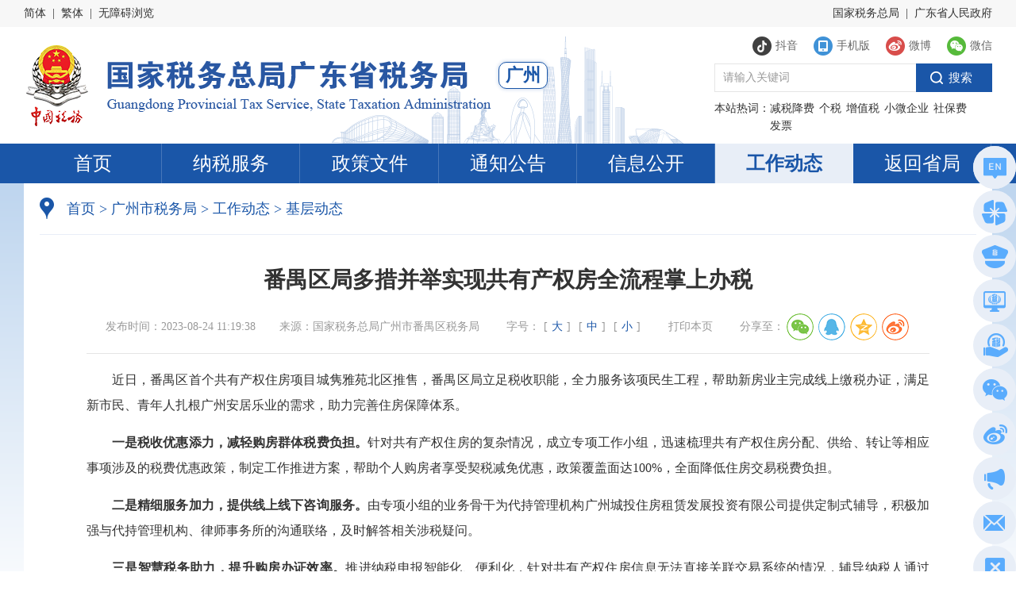

--- FILE ---
content_type: text/html; charset=utf-8
request_url: https://guangdong.chinatax.gov.cn/gdsw/gzsw_jcdt/2023-08/24/content_0a2d36b3539e49eaa11ff0869ec0541c.shtml
body_size: 9555
content:
<!doctype html>
<html lang="zh-CN">
<head>
<meta charset="utf-8">
<meta http-equiv="X-UA-Compatible" content="IE=edge,chrome=1">
<meta name="viewport" content="width=device-width, initial-scale=1.0, maximum-scale=1.0, user-scalable=0">
<meta name="SiteName" content="国家税务总局广州市税务局">
<meta name="SiteDomain" content="guangdong.chinatax.gov.cn">
<meta name="SiteIDCode" content="bm29190001">
<meta name="ColumnName" content="基层动态">
<meta name="ColumnDescription" content="发布区县税务局的工作动态。">
<meta name="ColumnKeywords" content="工作动态，基层动态">
<meta name="ColumnType" content="基层动态">
<meta name="ArticleTitle" content="番禺区局多措并举实现共有产权房全流程掌上办税">
<meta name="PubDate" content="2023-08-24 11:19:38">
<meta name="ContentSource" content="国家税务总局广州市番禺区税务局">

<title>番禺区局多措并举实现共有产权房全流程掌上办税</title>
<link rel="stylesheet" type="text/css" href="/gdsw/xhtml/css/common.css?v=20190825" />
<link rel="stylesheet" type="text/css" href="/gdsw/xhtml/css/common_responsive.css?v=20190825" />
<link rel="stylesheet" type="text/css" href="/gdsw/xhtml/css/content.css?v=20190825" />
<meta id="1UgEszPhSzQg" content="SUCDNlzFZ16qr1VJZLdVinvbLbijCt9kWFnKbuowJpg0yiPU_Cv.2RzWuH__hmQBuwYw2OebTAAMpAJOJXx6iAeTXRby4NAY.UX9yvhtRc224.XR4hSQuiQofybv_fXx" r='m'><!--[if lt IE 9]><script r='m'>document.createElement("section")</script><![endif]--><script type="text/javascript" r='m'>$_ts=window['$_ts'];if(!$_ts)$_ts={};$_ts.nsd=79755;$_ts.cd="qozxrrAlm1WmiqAccqqqcAGEqcWcEaWgx1WprAGlEqGqEalOrOG2cqqOmcWmicVOqkGlrAGqEa3OrnG2EaAmcAAQcqqOrcWmicVuqkGlr1WDWqGEqcWlEaVgJAQmrALloqGqEa3OruG2ESVacqGqEaWOqkG2EaQgrqAurAVjvkV0ruWuJePvj7zut6NJftg0QCR.LWuVktOMtD32q2ollG.ebMJcTouZoQRLHRmiDqCqKmwsUA88qPecUva2YHzTRCSZVmrLe9erIsSVATtvMkxswcVeUWVuhcQvtuwFa6g7F6r.FnBmKkqNF6x.F4xzwK2NtC2nZbZ7F6r.FT.[base64].jpCf9W12zwtY9W0Ea3smu.OmoWKLZQDh11vfLAoTjFzTxi0RQV6yn50LTwTrTRkuSJYptsKLnQzJRA2l.RDmO.uE0RczzwkuL3OV6AvYq3exVMC3.RDmO.uE0Rczzwkna3DRfJk3uR.rNQug0Vbrc4U2AMYReYbc2Y2J0Y6W6R7yFp9mNra36vuEVMUmuw619WOAnHslaWFa0WkZSWuArdKY9JkAurkDNJGL0JsquWtQuJk36kOlC.kq6JuldJpIL_sMmMep8G6oe95SQCd_LOf0DAhR0eAJGrxgDrAEcqx9OCwqLY3Mak8Nz.zusAzQE8CHWsUxa2P_KMFfYOAf9qZQEJuQSJk5bJOWlJq0CWtG_WkETWuWdzUxhHVfSFbhzFYfEUKei1IfTFsThVUZdZDTbYTT2RsMBpOmrK2eNRzSLwCAmra36vu1cMkxetCMd3cS9FoV.RXyLhDpCFPzb_DL7RCp7tCUdwnSvMD9.RIJuhDwdJ1z97brfRn293bKn3DYvI1z9FHWB3CN.3KyG7braw129wo1n3oJutKJbQ4xvMD9N3CNG7bwBRP2OFDsbhCpjQ1zPFBEBRKNStCxu7bRg3c2fFCFnRKSbtKm.QMx2MC7N3KfN_PebFvl.3DHZhCwzFPzGMBGBR6ZNMCz67bzaw12BQC1nF6pTRop0QHLBFKRjtCyNd1eNFCW.Mbv6hC2.wPzXwdZBFURjtCTb4cejRoJbtC6XRbQNM6wGtdpahDeCFD9.ZbNPtK2L3cBuJClNFDR6tdJvJ12LMbW.ZCNztKf7Q1BuMDANFDfStdJuWn2LwuW.Z6JftKf63bcnMvrPtKN6w4xXQCaNFKy.7bSPMn2LRo5nMDwPtKf.RMx7MDqNFoJf7bSCRc26Rv1nQCJ9w1z63dGBQDxLt6wXd1eaFKa.wCB6QoANwK2Gt5yuM12Tw6A.4vJ0tUY6Q65nQ6JftUw5t5y_3n20RDfa.ceSMDW.wvHbh6x9tUYbF.xS3UQNwKxG7vm2wP2TFPB7MvRvtUYu3MxSwDfTt6p2ZPeu360.wDddh6JzRk3.wHlBQ6pNt6pS51euQbA.wokgh6JZwPzuRXaBwDpdt6JGyce0MDW.QC4gR1SSFvYT3Br6homS31zuyvQ7Q6ROt6ozQcSuwvq.Q8Rvhox9w1zad6V7Qbr2FPBNRbxTtUrjR.x0MUWNQDff5ce6FbJfJ1BNQ6WNIKYjt5RBQn2eF6pd7vzzF12dwCjn86JNtUeet5AB8bSTraJ3XbmXqYLO3k_FUcpXJqJ3EdTUqO3ZrsgSvuErJqVora8MJsqTJsQcWtQ0JsqmrOQ";if($_ts.lcd)$_ts.lcd();</script><script type="text/javascript" charset="utf-8" src="/SAXugwWJ3fsm/swBlFA53lsqa.cfd114a.js" r='m'></script><!--[if lt IE 9]>
<script src="/gdsw/xhtml/js/html5shiv.js"></script>
<script src="/gdsw/xhtml/js/respond.min.js"></script>
<![endif]-->
<script type="text/javascript">
var documentId = "0a2d36b3539e49eaa11ff0869ec0541c" ;
var cityCode = "gzsw" ;
</script>
<script type="text/javascript" src="/gdsw/xhtml/js/jquery.min.js"></script>
<script type="text/javascript" src="/gdsw/xhtml/js/jquery.SuperSlide.2.1.1.js"></script>
</head>

<body>
<!--header-->
<link type="text/css" rel="stylesheet" href="/gdsw/xhtml/css/barrier_free.css?v=20190825">
<script type="text/javascript" src="/gdsw/xhtml/js/transform.js?v=20190825"></script>
<script type="text/javascript" src="/gdsw/xhtml/js/barrier_free.js?v=20190825"></script>
<!---start-----无障碍栏的功能按钮div-->
<div class="barrier_free top_tools">
  <div class="bf_main top_tools_con">
    <ul class="clearfix">
      <li  class="fzll"><a class="barrier_free_btn01" style=" background-position:bottom center" ></a></li>
      <li class="mouse_li"><a class="barrier_free_btn03 barrier_free_btn top_tools_pageB" id="barrier_free_btn03" title="页面放大"></a></li>
      <li class="mouse_li"><a class="barrier_free_btn04 barrier_free_btn top_tools_pageS" title="页面缩小"></a></li>
      <li class="zt click_li">
        <a class="barrier_free_btn05 barrier_free_btn" title="页面配色"></a>
        <div class="zt_select">
          <dl>
            <dd class="selected top_tools_color"><a class="bai_hei">页面原始配色</a></dd>
            <dd><a class="lan_huang top_tools_color">蓝底黄字白链接</a></dd>
            <dd><a class="lan_hei top_tools_color">黄底黑字蓝链接</a></dd>
            <dd><a class="hei_huang top_tools_color">黑底黄字白链接</a></dd>
            <dd><a class="ys top_tools_color">白底黑字蓝链接</a></dd>
          </dl>
        </div>
      </li>
      <li class="click_li"><a class="barrier_free_btn06 barrier_free_btn top_tools_title top_tools_line" title="辅助线"></a></li>
      <li class="click_li"><a class="barrier_free_btn07 barrier_free_btn top_tools_enlarger" title="显示屏放大"></a></li>
      <li class="mouse_li" id="speck"><a class="barrier_free_btn13 barrier_free_btn" title="语音模式"></a></li>
      <li class="mouse_li hide" id="disSpeck"><a class="barrier_free_btn14 barrier_free_btn" title="您已进入语音模式"></a></li>
      <li class="mouse_li"><a class="barrier_free_btn08 barrier_free_btn" title="页面前进"></a></li>
      <li class="mouse_li"><a class="barrier_free_btn09 barrier_free_btn" title="页面后退"></a></li>
      <li class="mouse_li"><a class="barrier_free_btn10 barrier_free_btn top_tools_reset" title="页面刷新"></a></li>
      <li class="mouse_li"><a class="barrier_free_btn11 barrier_free_btn" title="页面初始化"></a></li>
      <li class="mouse_li"><a class="barrier_free_btn12 barrier_free_btn" title="关闭" href="javascript:;"></a></li>
    </ul>
  </div>
</div> 
<!---end----无障碍栏的功能按钮div-->
<div class="header">
  <!-- topBar -->
  <div class="topBar">
    <dl class="container clearfix">
      <dt><a id="zh_click_s">简体</a><font>|</font><a id="zh_click_t">繁体</a><font>|</font><a href="javascript:;" class="bf_button">无障碍浏览</a></dt>
      <dd><a href="http://www.chinatax.gov.cn/"  target="_blank" title='国家税务总局' >国家税务总局</a><font>|</font><a href="http://www.gd.gov.cn/"  target="_blank" title='广东省人民政府' >广东省人民政府</a></dd>
    </dl>
  </div>
  <!-- topBar End -->
  <!-- banner -->
  <div class="bgwhite">
    <div class="container clearfix">
      <ul class="menu clearfix">
         
        <li class="dy sj">
          <h4><a><i></i><font>抖音</font></a></h4>
          <dl class="drop">
            <dt><img src="/gdsw/gzsw_header/2023-11/02/f60d311a13154d7b8eb211335a2b5759/images/cf85325effd54e899c60df46290fe571.png
" alt="抖音"></dt>
            <dd><i></i><b></b></dd>
          </dl>
        </li>

         
        <li class="wap">
          <h4><a><i></i><font>手机版</font></a></h4>
          <dl class="drop">
            <dt><img src="/gdsw/gzsw_header/2019-08/22/1a977fb6155f4034a04b3acd7c45c7a1/images/3812e265b8ef431997200e5faf948ae7.png
" alt="手机版"></dt>
            <dd><i></i><b></b></dd>
          </dl>
        </li>

         
        <li class="wb">
          <h4><a><i></i><font>微博</font></a></h4>
          <dl class="drop">
            <dt><img src="/gdsw/gzsw_header/2018-06/21/3e28ace7ef0a4ea6b6531ec8a2b377c1/images/436367e90d6d48f1a9927fa762bcfc03.png
" alt="微博"></dt>
            <dd><i></i><b></b></dd>
          </dl>
        </li>

         
        <li class="wx">
          <h4><a><i></i><font>微信</font></a></h4>
          <dl class="drop">
            <dt><img src="/gdsw/gzsw_header/2018-06/21/027802281f164ef587a2f9df3bd19766/images/d23c641bebb94e2aaf439078e0b52c81.png
" alt="微信"></dt>
            <dd><i></i><b></b></dd>
          </dl>
        </li>

      </ul>
      <div class="clear"></div>
      
      <div class="city_logo">
        <a href="/gdsw/index.shtml" title="国家税务总局广东省税务局"><img src="/gdsw/xhtml/images/public/header_logo.png?v=20250425" alt="国家税务总局广东省税务局"></a>
        <span class="city_name">广州</span>
      </div>
      <div class="clear"></div>
      
      <div class="search">
         

          <form id="search_form_so" name="search_form_so" action="https://guangdong.chinatax.gov.cn/search5/html/searchResult.html" method="get" target="_blank">
  <dl>
    <dt><input class="searchBtn" value="&ensp;&ensp;搜索" type="button" onclick="SearchForm();"></dt>
    <dd><input name="siteCode" type="hidden" id="siteCode" size="50" value="bm29190001" /><input name="column" type="hidden" id="siteCode" size="50" value="市局频道"><input name="searchWord" id="searchWord" onfocus="if(this.value==defaultValue){this.value='';}" onblur="if(this.value==''){this.value=defaultValue;}" value="请输入关键词" type="text"></dd>
  </dl>
</form>

         

          <div class="hotword">
<font>本站热词：</font><span><a target="_blank" href="https://guangdong.chinatax.gov.cn/search5/html/searchResult.html?siteCode=bm29190001&searchWord=%E5%87%8F%E7%A8%8E%E9%99%8D%E8%B4%B9&column=市局频道">减税降费</a><a target="_blank" href="https://guangdong.chinatax.gov.cn/search5/html/searchResult.html?siteCode=bm29190001&searchWord=%E4%B8%AA%E7%A8%8E&column=市局频道">个税</a><a target="_blank" href="https://guangdong.chinatax.gov.cn/search5/html/searchResult.html?siteCode=bm29190001&searchWord=%E5%A2%9E%E5%80%BC%E7%A8%8E&column=市局频道">增值税</a><a target="_blank" href="https://guangdong.chinatax.gov.cn/search5/html/searchResult.html?siteCode=bm29190001&searchWord=%E5%B0%8F%E5%BE%AE%E4%BC%81%E4%B8%9A&column=市局频道">小微企业</a><a target="_blank" href="https://guangdong.chinatax.gov.cn/search5/html/searchResult.html?siteCode=bm29190001&searchWord=%E7%A4%BE%E4%BF%9D%E8%B4%B9&column=市局频道">社保费</a><a target="_blank" href="https://guangdong.chinatax.gov.cn/search5/html/searchResult.html?siteCode=bm29190001&searchWord=%E5%8F%91%E7%A5%A8&column=市局频道">发票</a></span>
</div>

      </div>
        
      </div>
  </div>
  <!-- banner End -->
  <!-- mainnav End -->
  <div class="header_menu clearfix">
    <ul class="container mainnav citynav clearfix hide" id="mainnav">
      <li class="navli"><a href="/gdsw/gzsw/gzsw_index.shtml" title="首页">首页</a></li>
      <li class="navli"><a href="/gdsw/gzsw_nsfw/gzsw_nsfw.shtml" title="纳税服务">纳税服务</a></li>
      <li class="navli"><a href="/gdsw/gzsw_zcwj/gzsw_zcwj.shtml" title="政策文件">政策文件</a></li>
      <li class="navli"><a href="/gdsw/gzsw_tzggs/gzsw_tzgg.shtml" title="通知公告">通知公告</a></li>
      <li class="navli"><a href="/gdsw/gzsw_xxgk/gzsw_xxgk.shtml" title="信息公开">信息公开</a></li>
      <li class="navli"><a href="/gdsw/gzsw_gzdt/gzsw_gzdt.shtml" title="工作动态">工作动态</a></li>
      <li class="navli nav4 nav_sheng gzsw_header_sheng"><a href="/gdsw/index.shtml" target="_blank">返回省局</a></li>
      <li class="navli nav4 nav_shi gzsw_header_shi"><a href="" target="_blank">返回市局</a></li>
    </ul>
  </div>
  <!-- mainnav End -->
</div>
<script type="text/javascript" src="/gdsw/xhtml/js/city_header.js?v=20190825"></script>
<script>
  if(cityCode==="gzsw" || window.location.href.indexOf("/gdswzz/gz")!=-1 || window.location.href.indexOf("/gzgkml/gz")!=-1){
    $(".navli").css("width","14.28%");
    $("#mainnav").addClass("gzswnav");
    $("body").addClass("gzswPage")
  }
  $("#mainnav").show();
</script>
<!--header End-->

<!-- crumb -->
<div class="crumb">
  <dl class="container">
    <dt></dt>
    <dd><em>当前位置：</em>
<a href='/gdsw/index.shtml'  target="_self">首页</a>&nbsp;>&nbsp;<a href='/gdsw/gzsw/gzsw_index.shtml'  target="_self">广州市税务局</a>&nbsp;>&nbsp;<a href='/gdsw/gzsw_swxw/city_list.shtml'  target="_self">工作动态</a>&nbsp;>&nbsp;<a href='/gdsw/gzsw_jcdt/city_list.shtml'  target="_self"><span>基层动态</span></a>
</dd>
  </dl>
</div>
<!-- crumb End -->

<!--main-->
<div class="container">
  <div class="mainbox mb">
    <div class="detail">
      <div class="title">
        <UCAPTITLE>番禺区局多措并举实现共有产权房全流程掌上办税</UCAPTITLE>
      </div>
      <div class="memo">
        
      </div>
      <div class="time">
        <span class="publishTime">发布时间：<PUBLISHTIME>2023-08-24 11:19:38</PUBLISHTIME></span><span class="resourse">来源：<font>国家税务总局广州市番禺区税务局</font></span><link rel="stylesheet" href="/gdsw/xhtml/css/share.min.css">
<script src="/gdsw/xhtml/js/jquery.min.js"></script> 
<script src="/gdsw/xhtml/js/jquery.share.min.js"></script> 
<span class="llcs">浏览次数：<font id="hits"></font></span><span class="fontsize">字号：<font>[<a href="javascript:void(0);" onclick="fontZoom(18)" class="big">大</a>]</font><font>[<a href="javascript:void(0);" onclick="fontZoom(16)" class="large">中</a>]</font><font>[<a href="javascript:void(0);" onclick="fontZoom(14)" class="small">小</a>]</font></span><span class="print"><a href="javascript:window.print()">打印本页</a></span>
<span>分享至：<div class='row' id="share-1"></div>
    <script>
        $('#share-1').share({sites: ['wechat','qq','qzone','weibo']});
    </script>
</span>
      </div>
      <div class="content" id="zoomcon">
        <UCAPCONTENT><p align="" style="text-indent: 2em; text-align: justify; line-height: 2;">近日，番禺区首个共有产权住房项目城隽雅苑北区推售，番禺区局立足税收职能，全力服务该项民生工程，帮助新房业主完成线上缴税办证，满足新市民、青年人扎根广州安居乐业的需求，助力完善住房保障体系。</p>
<p align="" style="text-indent: 2em; text-align: justify; line-height: 2;"><span style="font-weight: bold;">一是税收优惠添力，减轻购房群体税费负担。</span>针对共有产权住房的复杂情况，成立专项工作小组，迅速梳理共有产权住房分配、供给、转让等相应事项涉及的税费优惠政策，制定工作推进方案，帮助个人购房者享受契税减免优惠，政策覆盖面达100%，全面降低住房交易税费负担。</p>
<p align="" style="text-indent: 2em; text-align: justify; line-height: 2;"><span style="font-weight: bold;">二是精细服务加力，提供线上线下咨询服务。</span>由专项小组的业务骨干为代持管理机构广州城投住房租赁发展投资有限公司提供定制式辅导，积极加强与代持管理机构、律师事务所的沟通联络，及时解答相关涉税疑问。</p>
<p align="" style="text-indent: 2em; text-align: justify; line-height: 2;"><span style="font-weight: bold;">三是智慧税务助力，提升购房办证效率。</span>推进纳税申报智能化、便利化，针对共有产权住房信息无法直接关联交易系统的情况，辅导纳税人通过“粤税通”申报缴纳契税，实现新房业主“全流程网上办”。<o:p></o:p></p></UCAPCONTENT>
        <div class="clear"></div>
      </div>
      <div id="pageBreak"></div>
      <div class="clear"></div>
      <div class="rel_news relAtt clearfix">
        <h5>附件：</h5>
        <ul class="infoList clearfix">
        </ul>
      </div>
      <div class="rel_news xgjd clearfix">
        <h5>政策解读：</h5>
        <ul class="infoList clearfix">
          <li><h4><a href="" target="_blank"></a></h4></li>
          <li><h4><a href="" target="_blank"></a></h4></li>
          <li><h4><a href="" target="_blank"></a></h4></li>
          <li><h4><a href="" target="_blank"></a></h4></li>
          <li><h4><a href="" target="_blank"></a></h4></li>
          <li><h4><a href="" target="_blank"></a></h4></li>
        </ul>
      </div>
      <div class="rel_news xgwj clearfix">
        <h5>相关政策文件：</h5>
        <ul class="infoList clearfix">
          <li><h4><a href="" target="_blank"></a></h4></li>
          <li><h4><a href="" target="_blank"></a></h4></li>
          <li><h4><a href="" target="_blank"></a></h4></li>
          <li><h4><a href="" target="_blank"></a></h4></li>
          <li><h4><a href="" target="_blank"></a></h4></li>
          <li><h4><a href="" target="_blank"></a></h4></li>
        </ul>
      </div>
      <!-- qrcode -->
      <script type="text/javascript" src="/gdsw/xhtml/js/manuscript.js"></script>
	  <script type="text/javascript" src="/gdsw/xhtml/js/qrcode.js"></script>
      <script type="text/javascript" src="/gdsw/xhtml/js/jquery.qrcode.js"></script>
      <div class="content_share">
        <div class="content_qrcode">
          <div id="div_div">
          </div>
          <div id="qr_container" style="margin:auto; position:relative;">扫一扫在手机打开当前页</div>
          <!-- 用来校验该浏览器是否支持HTML5 -->
          <canvas id="Canvas"></canvas>
        </div>
      </div>
      
      <!-- 右下角返回顶部按钮 -->
      <div class="backtop"><div class="btn"><a class="rotate" href="javascript:void();">回到<br>顶部</a></div></div>
      <!-- qrcode End -->
      
      <div style="display: none;">
      </div>
      
    </div>
  </div>
</div>
<!-- main End -->

<!--footer-->
<!-- bottom -->
<div class="bottom clearfix">
  <div class="container clearfix">
    <div class="bottom_txt">
      <div class="bottom_nav">
                  <a href="/gdsw/gzsw_wzdt/city_wzdt.shtml"  target="_blank" title='网站地图' >网站地图</a>|
          <a href="/gdsw/wzgl/list.shtml"  target="_blank" title='网站管理' >网站管理</a>|
          <a href="/gdsw/gzsw_lxwm/city_wztt.shtml"  target="_blank" title='联系我们' >联系我们</a>
      </div>
      <div class="bottom_copyright">
         

          <span>主办单位：国家税务总局广东省税务局</span><span>地址：广东省广州市天河区花城大道767号</span><br>
<span>网站标识码：bm29190001</span><span><a target="_blank" href="https://beian.miit.gov.cn/">粤ICP备 19143301号</a></span><span><a target="_blank" href="http://www.beian.gov.cn/portal/registerSystemInfo?recordcode=44010602004213">粤公网安备 44010602004213号</a></span>
<script language="JavaScript">var _trackDataType = 'web';var _trackData = _trackData || [];</script>
<script type="text/javascript" charset="utf-8" id="kpyfx_js_id_10003702" src="//fxsjcj2.kaipuyun.cn/count/10003702/10003702.js"></script>
<script>
var _hmt = _hmt || [];
(function() {
var local = window.location.href;
if(local.indexOf("www.gd-n-tax.gov.cn")!=-1){
  var hm = document.createElement("script");
  hm.src = "https://hm.baidu.com/hm.js?652de4b0bcd4062462b2339062119309";
  var s = document.getElementsByTagName("script")[0]; 
  s.parentNode.insertBefore(hm, s);
}else if(local.indexOf("guangdong.chinatax.gov.cn")!=-1){
  var hm = document.createElement("script");
  hm.src = "https://hm.baidu.com/hm.js?a83fd5cd47f51f4a9b53ddc2b0b56cde";
  var s = document.getElementsByTagName("script")[0]; 
  s.parentNode.insertBefore(hm, s);
}
})();
</script>

      </div>
    </div>
    <div class="bottom_wzbs">
       

        <a href="http://bszs.conac.cn/sitename?method=show&id=0E2550625EA9504EE053012819AC0FB0" target="_blank"><img src="/gdsw/xhtml/images/public/red.png"></a><a href="http://121.43.68.40/exposure/jiucuo.html?site_code=bm29190001&url=http%3A%2F%2Fwww.gd-n-tax.gov.cn%2F" target="_blank" class="hide"><img src="/gdsw/xhtml/images/public/jiucuo.png"></a>

        <span id="_span_jiucuo"></span>
<script id="_jiucuo_" sitecode='bm29190001' src='https://zfwzgl.www.gov.cn/exposure/jiucuo.js'></script>

    </div>
  </div>
</div>
<script type="text/javascript" src="/siteapps/js/cmsHitsCount.js?v=20190825"></script>
<script type="text/javascript" src="/gdsw/xhtml/js/city_commonJs.js"></script>
<script type="text/javascript">
var websiteId = "b055abfdb74f48a099fa7cd23d639888";
$(document).ready(function(){
	try{
		cms_hits_site(websiteId,"3","");//站点
	}catch(e){}
})
</script>
<!-- bottom End -->
<!--- 51.LA统计代码 -->
<script charset="UTF-8" id="LA_COLLECT" src="//sdk.51.la/js-sdk-pro.min.js"></script>
<script>LA.init({id:"3HvnPQkRwQwdeSqn",ck:"3HvnPQkRwQwdeSqn"})</script>
<script>
if(typeof cityCode !== "undefined"){
 if(cityCode == 'gzsw' || window.location.href.indexOf('gdswzz/gz')!=-1 || window.location.href.indexOf('gzgkml/gz')!=-1){
  LA.init({id:"3L2ZwfJYfNqFltQx",ck:"3L2ZwfJYfNqFltQx"})
 }
 if(cityCode == 'fssw' || window.location.href.indexOf('gdswzz/fs')!=-1 || window.location.href.indexOf('fsgkml/fs')!=-1){
  LA.init({id:"3L2WxePSHEj5JUj4",ck:"3L2WxePSHEj5JUj4"})
 }
}
</script>
<!--- 51.LA统计代码 end -->
<!--footer End-->

<!-- easybtn -->
<div class="easybtn gzsw_easybtn">
  <div class="openbtn">展<br>开<br>边<br>栏</div>
  <div class="easybtn_box">
    <ul>
      
       
      <li id="ico1" class="item button-rotate">
        <div class="btn"><a class="rotate" target="_blank" href="http://www.chinatax.gov.cn/eng/">总局<br>英文网</a></div>
        <div class="hideDiv">
          <div class="ewm_cont"><a target="_blank" href="http://www.chinatax.gov.cn/eng/"><img src ="/gdsw/gzsw_easybtn/2018-06/21/2aa3e16c7b9e4105bdc9587cad7f23db/images/ae2ca2b207c2447cb34d4ffb89af00fe.jpg
" alt=""><span></span></a></div>
          <b class="tip_arrow"></b>
        </div>
      </li>

      
       
      <li id="ico10" class="item button-rotate">
        <div class="btn"><a class="rotate" target="_blank" href="http://www.gdzwfw.gov.cn/portal/branch-hall?orgCode=MB2D00364 ">政务<br>服务网</a></div>
        <div class="hideDiv">
          <div class="ewm_cont"><a target="_blank" href="http://www.gdzwfw.gov.cn/portal/branch-hall?orgCode=MB2D00364 "><img src ="/gdsw/gzsw_easybtn/2018-06/21/0e94edae472144c080cd39b29950003b/images/d46c82660f3f457797acd04c994e0bd0.jpg
" alt=""><span></span></a></div>
          <b class="tip_arrow"></b>
        </div>
      </li>

      
       
      <li id="ico2" class="item button-rotate">
        <div class="btn"><a class="rotate" target="_blank" href="/gzzfgspt/zfpt_index.shtml">执法<br>公示</a></div>
        <div class="hideDiv">
          <div class="ewm_cont"><a target="_blank" href="/gzzfgspt/zfpt_index.shtml"><img src ="/gdsw/gzsw_easybtn/2018-12/14/383e7201df1845fcb340410e4e20d04f/images/d33c177df4334a1da8ad6ddeadc28504.jpg
" alt=""><span>国家税务总局广州市税务局行政执法信息公示平台</span></a></div>
          <b class="tip_arrow"></b>
        </div>
      </li>

      
       
      <li id="ico3" class="item button-rotate">
        <div class="btn"><a class="rotate" target="_blank" href="https://etax.guangdong.chinatax.gov.cn">电子<br>税务局</a></div>
        <div class="hideDiv">
          <div class="ewm_cont"><a target="_blank" href="https://etax.guangdong.chinatax.gov.cn"><img src ="/gdsw/gzsw_easybtn/2018-06/21/ed6a3fd0c5564ff49c3d708391c2d8ab/images/bf84b85c250942cf98755a6c34bb47f9.png
" alt=""><span>广东省电子税务局</span></a></div>
          <b class="tip_arrow"></b>
        </div>
      </li>

      
       
      <li id="ico4" class="item button-rotate">
        <div class="btn"><a class="rotate" target="_blank" href="javascript:void(0);">税惠通</a></div>
        <div class="hideDiv">
          <div class="ewm_cont"><a target="_blank" href="javascript:void(0);"><img src ="/gdsw/gzsw_easybtn/2024-12/12/7ada928beee54cc8986b19466555d004/images/3a16755b5c204c42a67b57cfc1f28e87.png
" alt=""><span>税惠通</span></a></div>
          <b class="tip_arrow"></b>
        </div>
      </li>

      
      <li id="ico9" class="item button-rotate">
        <div class="btn"><a class="rotate" href="http://www.gov.cn/pushinfo/v150203/" target="_blank">政声<br>传递</a></div>
      </li>
      <li id="ico5" class="item button-rotate">
        <div class="btn"><a class="rotate" href="/gdsw/wzjy/wzjy.shtml" target="_blank">网站<br>建议</a></div>
      </li>
    </ul>
  </div>
</div>
<!-- easybtn End -->

<script type="text/javascript" src="/gdsw/xhtml/js/content.js?v=20190825"></script>
<script type="text/javascript" src="/gdsw/xhtml/js/city_util.js?v=20190825"></script>
</body>
</html>

--- FILE ---
content_type: text/html; charset=utf-8
request_url: https://guangdong.chinatax.gov.cn/gdsw/gzsw_easybtn/city_gz_easybtn.shtml?j9IaabqY=0sEGw8GlqWJZyjQzChvTtGuq6QCJXNZBs9jBMhKWPrYRFlA.gvhpm05hdoQJziNRxfG_qUYxVKPrfuVY.aDWkwS0g6TJxIDHvpqKai_CYs6.upryjPR390G
body_size: 1237
content:
<div class="easyBtn_open"><i></i></div>
<div class="easyBtnList">
<ul>
	 
      <li>
        <div class="icon"><a target="_blank" href="http://www.chinatax.gov.cn/eng/"><i></i>总局<br>英文网</a></div>
        <div class="adPic">
          <a target="_blank" href="http://www.chinatax.gov.cn/eng/"><img src ="/gdsw/gzsw_easybtn/2018-06/21/2aa3e16c7b9e4105bdc9587cad7f23db/images/ae2ca2b207c2447cb34d4ffb89af00fe.jpg
" alt=""><span>总局英文网</span></a>
        </div>
      </li>
      <li>
        <div class="icon"><a target="_blank" href="http://www.gdzwfw.gov.cn/portal/branch-hall?orgCode=MB2D00364 "><i></i>政务<br>服务网</a></div>
        <div class="adPic">
          <a target="_blank" href="http://www.gdzwfw.gov.cn/portal/branch-hall?orgCode=MB2D00364 "><img src ="/gdsw/gzsw_easybtn/2018-06/21/0e94edae472144c080cd39b29950003b/images/d46c82660f3f457797acd04c994e0bd0.jpg
" alt=""><span>广东政务服务网</span></a>
        </div>
      </li>
      <li>
        <div class="icon"><a target="_blank" href="/gzzfgspt/zfpt_index.shtml"><i></i>执法<br>公示</a></div>
        <div class="adPic">
          <a target="_blank" href="/gzzfgspt/zfpt_index.shtml"><img src ="/gdsw/gzsw_easybtn/2018-12/14/383e7201df1845fcb340410e4e20d04f/images/d33c177df4334a1da8ad6ddeadc28504.jpg
" alt=""><span>国家税务总局广州市税务局行政执法信息公示平台</span></a>
        </div>
      </li>
      <li>
        <div class="icon"><a target="_blank" href="https://etax.guangdong.chinatax.gov.cn"><i></i>电子<br>税务局</a></div>
        <div class="adPic">
          <a target="_blank" href="https://etax.guangdong.chinatax.gov.cn"><img src ="/gdsw/gzsw_easybtn/2018-06/21/ed6a3fd0c5564ff49c3d708391c2d8ab/images/bf84b85c250942cf98755a6c34bb47f9.png
" alt=""><span>广东省电子税务局</span></a>
        </div>
      </li>
      <li>
        <div class="icon"><a target="_blank" href="javascript:void(0);"><i></i>税惠通</a></div>
        <div class="adPic">
          <a target="_blank" href="javascript:void(0);"><img src ="/gdsw/gzsw_easybtn/2024-12/12/7ada928beee54cc8986b19466555d004/images/3a16755b5c204c42a67b57cfc1f28e87.png
" alt=""><span>税惠通</span></a>
        </div>
      </li>
      <li>
        <div class="icon"><a target="_blank" href="javascript:void(0);"><i></i>微信</a></div>
        <div class="adPic">
          <a target="_blank" href="javascript:void(0);"><img src ="/gdsw/gzsw_easybtn/2018-06/21/9f805bb3f64b4745b2c5414298da04ca/images/11103a62b6324e0c962bb8fa13a76317.jpg

" alt=""><span>关注·微信</span></a>
        </div>
      </li>
      <li>
        <div class="icon"><a target="_blank" href="https://m.weibo.cn/u/1906342515"><i></i>新浪<br>微博</a></div>
        <div class="adPic">
          <a target="_blank" href="https://m.weibo.cn/u/1906342515"><img src ="/gdsw/gzsw_easybtn/2018-06/21/bf08eefaf4cd4a1f904dcc772fb6832a/images/ab31930f15bf4aa09cfdffef6a0c8744.jpg
" alt=""><span>关注·微博</span></a>
        </div>
      </li>
      <li>
        <div class="icon"><a target="_blank" href="https://www.gov.cn/pushinfo/v150203/"><i></i>政声<br>传递</a></div>
        <div class="adPic">
          <a target="_blank" href="https://www.gov.cn/pushinfo/v150203/"><img src ="" alt=""><span>政声传递</span></a>
        </div>
      </li>
      <li>
        <div class="icon"><a target="_blank" href="/gdsw/wzjy/wzjy.shtml"><i></i>网站<br>建议</a></div>
        <div class="adPic">
          <a target="_blank" href="/gdsw/wzjy/wzjy.shtml"><img src ="" alt=""><span>网站建议</span></a>
        </div>
      </li>

</ul>
</div>
<div class="easyBtn_close"><i></i></div>
<script>
    if($(".easyBtnList").length>0){
      $(".easyBtnList a").each(function(){
        if($(this).attr("href").indexOf("javascript:void(0)")!=-1){
          $(this).removeAttr("href");
        }
      })
    }
</script>

--- FILE ---
content_type: text/css
request_url: https://guangdong.chinatax.gov.cn/gdsw/xhtml/css/common.css?v=20190825
body_size: 9715
content:
/* 11 */

@charset "utf-8";
body{padding:0; margin:0; font-family:Microsoft Yahei; font-size:16px; color:#333; text-align:left; background:#f7f7f7; -webkit-text-size-adjust:none;}

div, dl, dt, dd, ul, ol, li, h1, h2, h3, h4, h5, h6, pre, p, select, form, fieldset, input, button, textarea, blockquote, table{padding:0;margin:0;}
address,caption,cite,code,dfn,th,var{font-style:normal;font-weight:normal;}
h1,h2,h3,h4,h5,h6{font-weight:normal;}
li{list-style:none;}
i{font-style:normal; vertical-align:top; display:inline-block; background-repeat:no-repeat;}


table{border-collapse:collapse;border-spacing:0;margin:auto;}
th,td{padding:0}
img,a img{border:0;margin:0;padding:0; vertical-align:middle;}
img, table, object, embed, video{max-width:100%;}

button,input,select,textarea{vertical-align:middle; font-family:Microsoft Yahei; font-size:.875em; box-sizing:border-box;}
button,input{*overflow:visible;line-height:normal;}
button::-moz-focus-inner,input::-moz-focus-inner{padding:0;border:0;}
button,html input[type="button"],input[type="reset"],input[type=image],input[type="submit"]{-webkit-appearance:button;cursor:pointer;border:none;}
input[type="text"],input[type="password"],textarea{outline-style:none;-webkit-appearance:none; border:1px solid #e5e5e5; border-radius:3px;}
input[type="text"],input[type="password"]{height:30px; line-height:30px;}

/*button*/
.commonBtn{height:32px; padding:0 12px;}
.commonMinbtn{height:32px; padding:0 12px;}
.commonBtn,
.commonMinbtn{font-size:14px; color:#fff; font-weight:700; border-radius:3px; border:0;}

.btn_orange{background-color:#ff5f11;}
.btn_blue{background-color:#0b6dd0;}

a{outline-style:none;text-decoration:none;color:#333;}
a:focus{outline:none;-moz-outline:none; noline:expression(this.onFocus=this.blur());}
a:hover{color:#1a56a8; text-decoration:none !important;}

.clearfix{*zoom:1;}.clearfix:before,.clearfix:after{display:table;content:"";line-height:0;}
.clearfix:after{clear:both;}
.clear{clear:both;}
.auto{margin-left:auto;margin-right:auto;}
.fl{float:left;}
.fr{float:right;}
.hide{display:none;}
.none{display: none;}
.transparent{background:transparent !important;}
.bgwhite{background-color:#ffffff;}
.bggray{background-color:#f7f7f7;}
.noHover{ background:none!important; border:none!important;}
.noHover a{ background:none!important; border:none!important;}
.noHover i{ background:none!important; border:none!important;}

.transition a{-webkit-transition:300ms; -moz-transition:300ms; -o-transition:300ms; transition:300ms;}
.imgScale a img{-moz-transition:all 0.4s ease-in-out 0s; -ms-transition:all 0.4s ease-in-out 0s; -o-transition:all 0.4s ease-in-out 0s; -webkit-transition:all 0.4s ease-in-out 0s; transition:all 0.4s ease-in-out 0s;}
.imgScale a:hover img{-moz-transform:scale(1.2); -ms-transform:scale(1.2); -o-transform:scale(1.2); -webkit-transform:scale(1.2); transform:scale(1.2);}

/*layout*/
.container{max-width:1220px; width:100%; margin-right:auto; margin-left:auto; zoom:1;}
.mainbox{padding:20px 20px 0; background-color:#fff; border-radius:5px; overflow:hidden; zoom:1;}
.listbox{padding:20px; background-color:#fff; border-radius:5px;}
.zonebox{padding:0 20px 20px; background-color:#fff; border-radius:5px;}
.indexbox{padding:5px 20px 20px; background-color:#fff; border-radius:5px;}
.innerBox{overflow:hidden; zoom:1;}
.mb{margin-bottom:20px;}
.mt{margin-top:20px;}
.mb20{margin-bottom: 20px;}

/*header*/
.header .container{position:relative;}
.header .topBar{height:34px; font-size:14px; line-height:34px; background-color:#f7f7f7;}
.header .topBar font{margin-right:8px; margin-left:8px;}
.header .topBar dl dt{float:left;}
.header .topBar dl dd{float:right;}
.header .logo{float:left; padding-top:22px; padding-bottom:22px; height:103px;}
.header .topBar #zh_click_s,.header .topBar #zh_click_t{ cursor: pointer;}


.header .city_logo{position:relative; float:left; width:50%; margin-top:22px; margin-bottom:22px; height:103px;}
.header .city_logo .city_name{position:absolute;top:22px;left: 598px;padding: 0 20px;height:38px;line-height:38px;font-size:22px;font-weight:bold;text-align:center;color:#fff;border-radius:50px;background-color:#5e88c2; white-space: nowrap;}

.header .search{position:absolute; right:0; top:46px; z-index:3; width:28.5%; min-width:350px;}
.header .search dl{position:relative; border:solid 1px #e5e5e5; z-index:5;}
.header .search dl dd{margin-right:100px; padding-left:10px;}
.header .search dl dd input[type="text"]{padding:0; height:34px; line-height:34px; width:100%; color:#999; background:none; border:none;}
.header .search dl dt{position:absolute; top:-1px; right:-1px; z-index:5; width:96px; height:36px;}
.header .search dl dt input.searchBtn{width:100%; height:100%; font-size:15px; color:#fff; cursor:pointer; background:url(../images/public/header_ss.png) no-repeat 18px center #1a56a8; -webkit-appearance:none;}
.header .hotword{margin-top:10px;  font-size:14px; line-height:160%;}
.header .hotword a{display:inline-block; margin-right:6px;}
.header .hotword font,.header .hotword span{ display: inline-block; width: 70px; vertical-align: top;}
.header .hotword font{ width:70px;}
.header .hotword span{ width:280px;}

.header .header_menu{background-color:#1a56a8;}
.header .mainnav li{float:left; width:16.66667%;}
.header .mainnav li a{position:relative; display:block; line-height:50px; font-size:1.5em; font-weight:bold; text-align:center; color:#fff;}
.header .mainnav li a:after,
.header .mainnav li a:before{
	position:absolute;
	top:0;
    content:"";
	display:block;
    height:100%;
    background-color:#fff;
    transition:width 0.3s ease-in-out;
	z-index:1;
	filter:alpha(opacity=20); -moz-opacity:0.2; opacity:0.2;
}
.header .mainnav li a:after{right:0; width:1px;}
.header .mainnav li.nav0 a:before{left:0; width:1px;}

.header .mainnav li a:hover,
.header .mainnav li.hover a{background-color:#e8eef7; color:#1a56a8;}
.header .mainnav .nav_shi{display:none;}
.header .mainnav .nav_shi.gznssw_header_shi{display:none;}
.header .mainnav .nav_sheng.gznssw_header_sheng{display:block;}

.header .citynav li{float:left; width:20%;}


.header .menu{position:absolute; right:0; top:12px; z-index:99;}
.header .menu li{float:left; position:relative;}
.header .menu li h4 a{display:block; color:#666; font-size:14px; line-height:24px; cursor:pointer;}
.header .menu li h4 a i{display:inline-block; vertical-align:top; margin-right:5px; margin-left:20px; width:24px; height:24px; background-image:url(../images/public/header_icons.png);}
.header .menu li h4 a font{display:inline-block; vertical-align:top;}
.header .menu li.wap h4 a i{background-position:0 0;}
.header .menu li.wb h4 a i{background-position:0 -24px;}
.header .menu li.wx h4 a i{background-position:0 -48px;}
.header .menu li.dy h4 a i{background-position:0 -72px;}
.header .menu .drop{display:none;}

.header .menu .drop{position:absolute; top:31px; left:50%; margin-left:-60px; width:120px; display:none; z-index:9;}
.header .menu .drop dd{filter:alpha(opacity=50); -moz-opacity:0.5; opacity:0.5; position:relative; padding-top:7px; *overflow:hidden;}
.header .menu .drop b{ display:block; width:100%; height:120px; background:#000; border-radius:8px; -moz-border-radius:8px; -ms-border-radius:8px; -o-border-radius:8px; -webkit-border-radius:8px;}
.header .menu .drop i{display:block; line-height:0; font-size:0; width:0; height:0; overflow:hidden; border:7px solid transparent; border-bottom-color:#000; position:absolute; left:50%; top:-7px; margin-left:-7px;}
.header .menu .drop dt{position:absolute; top:0; left:0; z-index:2; width:100%;}
.header .menu .drop dt img{display:block; margin:17px auto 0; width:90px; height:90px; border:solid #fff 5px;}
.header .menu .drop dt span{display:block; text-align:center; color:#fff; padding-top:5px; line-height:18px; font-size:12px;}

.header .menu li.dy .drop{width:350px;left: -70px;}
.header .menu li.dy .drop dt img{border: none;padding: 5px;margin-top: 7px;width: auto;height: auto;}
.header .menu li.dy .drop b{height: 160px;width: 360px;border-radius: 0;margin: 0 auto;}



/*footer*/
.bottom{padding-top:30px; padding-bottom:30px; font-size:14px; line-height:200%; background-color:#fff; border-top:6px solid #1a56a8;}
.bottom .container{position:relative; height:100%;}
.bottom_wzbs{position:absolute; left:0; top:50%; margin-top:-40px; width:32%; text-align:right;}
.bottom_wzbs img{vertical-align: middle;}
.bottom_wzbs img#imgConac{}
.bottom_txt{padding-left:34%;}
.bottom_nav{padding-bottom:5px;}
.bottom_nav a{margin:0 10px; color:#1a56a8; display:inline-block;}
.bottom_nav a.lastItem{font-weight:700; color:#f00;}
.bottom_copyright span{display:inline-block; margin-right:10px; margin-left:10px; font-style:normal;}
.bottom_copyright label{cursor:default;}
.bottom_copyright label font{color:#cdd0db !important;}

/*common*/
.common_tab{position:relative;}
.common_tab .hd2{position:absolute; top:0; right:0;}
.common_tab .hd2 li{float:left; font-size:1.125em; line-height:30px; margin-left:30px; margin-bottom:-1px; padding-bottom:20px;}
.common_tab .hd2 li.on{color:#1a56a8; font-weight:700; padding-bottom:17px; border-bottom:solid #1a56a8 3px; background:url(../images/arrow_up.png) no-repeat center bottom;}
.common_tab .hd2 li.on a{color:#1a56a8;}

.common_head{border-bottom:1px solid #e5e5e5;}
.common_head .hd{float:left;}
.common_head .hd li{float:left; margin-right:35px; font-size:22px; line-height:30px; text-align:center;}
.common_head .hd li.on{cursor:pointer;}
.common_head .menu1 li{margin-bottom:-1px; padding-bottom:20px;}
.common_head .menu1 li.current,
.common_head .menu1 li.on{padding-bottom:17px; font-weight:bold; border-bottom:3px solid #1a56a8; color:#1a56a8;}
.common_head .menu1 li.current a,
.common_head .menu1 li.on a{color:#1a56a8;}

.common_title{height:42px; line-height:42px; background-color:#f1f1f1;}
.common_title .hd{float:left;}
.common_title .hd li{float:left; padding:0 33px; font-size:1.125em;}
.common_title .hd li.on,
.common_title .hd li.current{font-weight:bold; color:#fff; background:#0b6dd0;}

.infoList{padding-top:15px; line-height:1.6em; overflow:hidden;}
.infoList li{position:relative; float:left; width:100%; padding-top:7px; padding-bottom:7px; overflow:hidden;}
.infoList li .wjjdIcon{background:url(../images/xxgk_jdicon.png) left center no-repeat;float:left;width:38px;margin-left:5px;height:24px; visibility:hidden; overflow:hidden;}
.infoList li h4{position:relative; padding:0 90px 0 16px; font-weight:normal; font-size:1em; overflow:hidden;}
.infoList li h4 a{float:left; max-width:100%; white-space:nowrap; text-overflow:ellipsis; -o-text-overflow:ellipsis; overflow:hidden;}
.infoList li h4 a:before{position:absolute; top:-1px; left:2px; content:""; margin-top:.8em; width:4px; height:4px; background:#1468c0; border-radius:50%;}
.infoList li .time{position:absolute; z-index:10; top:50%; right:2px; margin-top:-.75em; color:#999; font-size:.875em; white-space:nowrap;}
.infoList li br{display:none;}
.infoList.fileList li h4 a{float:none; display:block; max-width:100%; width:100%\9;}
.infoList.fileList li h4 a font{float:left; max-width:90%; white-space:nowrap; text-overflow:ellipsis; -o-text-overflow:ellipsis; overflow:hidden;}
.infoList.fileList li h4 a:hover font{float:left; max-width:90%; color:#1a56a8;}

.infoList.notTime li h4{padding-right:0;}
.infoList.notTime li .time{display:none;}

.infoList.split5n li:nth-child(5n):not(:last-of-type){padding-bottom: 20px; margin-bottom: 13px; border-bottom: 1px dashed #e5e5e5;}

.infoList.xx_head .time{font-size:1em;}
.search_list li h4 a font{color:#f00;}

.infoList li h4 a,
.common_picSlide .bd li span.txt,
.common_pic_mode ul li span.txt{white-space:nowrap; text-overflow:ellipsis; -o-text-overflow:ellipsis; overflow:hidden;}

.common_focus{margin-top:14px;}
.common_picSlide{position:relative; float:left; overflow:hidden;}
.common_picSlide .bd{position:absolute; top:0; left:0; z-index:1; width:100%;}
.common_picSlide .bd ul{width:100% !important; height:100% !important;}
.common_picSlide .bd ul li{position:relative; width:100% !important; height:100%;}
.common_picSlide .bd li img{width:100%; height:100%;}
.common_picSlide .bd li span.txtbg{position:absolute; bottom:0; left:0; z-index:2; display:block; content:""; width:100%; height:40px; background:#000; filter:alpha(opacity=50); -moz-opacity:0.5; opacity:0.5;}
.common_picSlide .bd li span.txt{position:absolute; right:0; bottom:0px; left:0; z-index:3; margin:0 95px 0 10px; line-height:40px; color:#f1f1f1; text-align:left;}
.common_picSlide .btn_prev,
.common_picSlide .btn_next{position:absolute; top:50%; z-index:4; margin-top:-40px; display:block; width:40px; height:66px; background:url(../images/sliderArrow_max.png) no-repeat 0 0; cursor:pointer; filter:alpha(opacity=20); -moz-opacity:0.2; opacity:0.2;}
.common_picSlide .btn_prev{left:0;}
.common_picSlide .btn_next{right:0; background-position:right 0;}
.common_picSlide>a:hover{filter:alpha(opacity=60); -moz-opacity:.6; opacity:.6;}
.common_picSlide .hd{position:absolute; bottom:14px; right:8px; z-index:5;}
.common_picSlide .hd ul li{float:left; margin-right:6px; width:6px; height:6px; padding:2px; line-height:8px; border:1px solid #fff; border-radius:50%; cursor:pointer;}
.common_picSlide .hd ul li.on:before{display:block; content:""; height:100%; background-color:#fff; border-radius:50%;}

.common_pic_mode{overflow:hidden;}
.common_pic_mode ul{margin-right:-10px; margin-left:-10px; overflow:hidden; zoom:1;}
.common_pic_mode ul li{float:left; overflow:hidden; zoom:1;}
.common_pic_mode ul li a{position:relative; display:block; margin:0 10px 20px;}
.common_pic_mode ul li img{display:block; width:100%; height:100%;}
.common_pic_mode ul li span.txtbg{position:absolute; bottom:0; left:0; z-index:1; content:""; display:block; width:100%; height:40px; background:#000; filter:alpha(opacity=50); -moz-opacity:0.5; opacity:0.5;}
.common_pic_mode ul li span.txt{position:absolute; right:0; bottom:0px; left:0; z-index:2; margin:0 10px; line-height:40px; color:#f1f1f1; text-align:center;}


.crumb{padding:20px 0; color:#1a56a8; font-size:.9375em; line-height:24px;}
.crumb .container{position:relative;}
.crumb dl dt{position:absolute; top:3px; left:20px; width:15px; height:18px; background:url(../images/curmb_icon.png) no-repeat left 0;}
.crumb dl dd{margin-left:46px;}
.crumb dl dd em{font-style:normal; display:none;}
.crumb a{color:#1a56a8; display:inline-block;}
.crumb span{color:#1a56a8; /*font-weight:bold;*/}

.more{float:right; margin-right:15px; font-size:12px; font-family:"宋体";}
.more a{color:#666;}
.more a:hover{color:#1a56a8}

.menu_icons{margin-right:-6px; margin-left:-6px; overflow:hidden;}
.menu_icons li{float:left; width:50%;}
.menu_icons li a{position:relative; display:block; margin:0 6px 12px; padding:14px 20px; font-size:1.125em; text-align:left; background-color:#fff; border:1px solid #e5e5e5; border-radius:3px;}
.menu_icons li a:before{display:inline-block; content:""; margin-right:10px; width:30px; height:30px; vertical-align:middle; background-repeat:no-repeat;}
.menu_icons li a:after{position:absolute; top:50%; right:20px; content:""; margin-top:-13px; width:26px; height:26px; background-repeat:no-repeat; background-position:0 0;}
.menu_icons li a font{display:inline-block; vertical-align:middle; line-height:160%; text-align:left;}
.menu_icons li a:hover{color:#333; filter:alpha(opacity=90); -moz-opacity:0.9; opacity:0.9; background-color:#fafafa;}

.xxgk_menus .style3{ padding: 20px 10px 10px; margin: -1px 0 12px; border: 1px solid #e5e5e5;}
.xxgk_menus .style3 li a{ background-color: #70a4ea; color: #fff; text-align: center; padding: 8px 20px;}
.xxgk_menus .style3 li a:before,.xxgk_menus .style3 li a:after{display:none;}

.xxgk_menus h4 a{ color:#fff}

/*easybtn*/
.easybtn{position:fixed; right:0; top:0; z-index:99;}

.easybtn .openbtn{position:absolute; top:224px; right:17px; width:39px; padding-top:50px; background:url(../images/public/easybtn_arrow.png) no-repeat center top; color:#848484; font-size:13px; text-align:center; cursor:pointer;}
.easybtn .easybtn_box{position:fixed; top:0; right:-50px; width:50px; height:100%; background:url(../images/public/easybtn_bg.png);}
.easybtn .easybtn_box ul{position:absolute; top:50%; margin-top:-225px;}
.easybtn .item .btn{width:50px; height:50px; background:url(../images/public/easybtn.png) no-repeat; cursor:pointer; position:relative;}
.easybtn #ico1 .btn{background-position:center 0;}
.easybtn #ico2 .btn{background-position:center -50px;}
.easybtn #ico3 .btn{background-position:center -100px;}
.easybtn #ico4 .btn{background-position:center -150px;}
.easybtn #ico5 .btn{background-position:center -200px;}
.easybtn #ico6 .btn{background-position:center -250px;}
.easybtn #ico7 .btn{background-position:center -300px;}
.easybtn #ico8 .btn{background-position:center -350px;}
.easybtn #ico9 .btn{background-position:center -400px;}
.easybtn #ico10 .btn{background-position:center -450px;}
.button-rotate{overflow:hidden;}
.button-rotate .rotate{position:absolute;top:0;left:0; padding:9px 0; width:50px; height:32px; line-height:16px; text-align:center; font-size:13px;font-weight:400;color:#fff!important;background-color:#1a56a8;text-decoration:none!important;text-align:center;-webkit-transform-origin:-50% 50%;transform-origin:-50% 50%;-webkit-transform:rotate3d(0,0,1,90deg);transform:rotate3d(0,0,1,90deg);-webkit-transition:-webkit-transform .3s ease-in;transition:transform .3s ease-in;opacity:0\9;filter:alpha(opacity=0)\9;-webkit-box-sizing:content-box;-moz-box-sizing:content-box;box-sizing:content-box;}
.button-rotate:hover .rotate,.button-rotate:hover{-webkit-transition-timing-function:ease-out;transition-timing-function:ease-out}
.button-rotate:hover .rotate{-webkit-transform:rotate3d(0,0,1,0deg);transform:rotate3d(0,0,1,0deg);text-decoration:none;opacity:1\9;filter:alpha(opacity=100)\9;}
.easybtn #ico3 .rotate{line-height:32px;}
.easybtn #ico4 .rotate{line-height:32px;}
.easybtn ul li .hideDiv{position:absolute; top:0; right:50px; box-shadow:0 0 4px 1px rgba(0,0,0,0.15); -webkit-box-shadow:0 0 4px 1px rgba(0,0,0,0.15); border:#dae0e4 1px solid; display:none;}
.easybtn ul li .hideDiv .ewm_cont{background:#fff; padding:8px;}
.easybtn ul li .hideDiv img{display:block; width:100%; height:100px;}
.easybtn ul li .hideDiv span{display:block; width:100px; text-align:center; padding-top:6px; font-size:12px; font-family:"宋体"; color:#666; line-height:18px;}
.easybtn ul li .hideDiv .tip_arrow{position:absolute; right:-12px; top:15px; width:0; height:0;
border-style:solid; border-color:transparent transparent #fff transparent; border-width:0 12px 12px 0;}
.easybtn ul #ico1 .hideDiv{top:0;}
.easybtn ul #ico10 .hideDiv{top:50px;}
.easybtn ul #ico2 .hideDiv{top:100px;}
.easybtn ul #ico3 .hideDiv{top:150px;}
.easybtn ul #ico4 .hideDiv{top:200px;}
.easybtn ul #ico5 .hideDiv{top:250px;}
.easybtn ul #ico6 .hideDiv{top:300px;}
.easybtn ul #ico7 .hideDiv{top:350px;}
.easybtn ul #ico1 .hideDiv .ewm_cont img,
.easybtn ul #ico10 .hideDiv .ewm_cont img,
.easybtn ul #ico11 .hideDiv .ewm_cont img{width:220px;height:110px;}
.easybtn ul #ico1 .hideDiv .ewm_cont span,
.easybtn ul #ico10 .hideDiv .ewm_cont span,
.easybtn ul #ico11 .hideDiv .ewm_cont span{width:220px; padding-top:0;}

.gzsw_easybtn #ico11 .btn{background-position:center -500px;}
.gzsw_easybtn ul #ico1 .hideDiv{top:50px;}
.gzsw_easybtn ul #ico10 .hideDiv{top:100px;}
.gzsw_easybtn ul #ico2 .hideDiv{top:150px;}
.gzsw_easybtn ul #ico3 .hideDiv{top:200px;}
.gzsw_easybtn ul #ico4 .hideDiv{top:250px;}
.gzsw_easybtn ul #ico6 .hideDiv{top:350px;}
.gzsw_easybtn ul #ico7 .hideDiv{top:400px;}


.zssw_easybtn ul #ico6 .hideDiv{top:150px;}
.zssw_easybtn ul #ico3 .hideDiv{top:200px;}
.zssw_easybtn ul #ico4 .hideDiv{top:250px;}

.hzsw_easybtn ul #ico6 .hideDiv{top:350px;}

.backtop{width:39px; height:39px; position:fixed; right:0; bottom:0; z-index:999; overflow:hidden; display:none; border-radius:2px;}
.backtop .btn{width:39px; height:39px;background:url(../images/gotop.gif) no-repeat center #1a56a8; cursor:pointer; position:relative;}
.backtop .rotate{position:absolute;top:0;left:0; padding:5px 0; width:39px; height:29px; line-height:14px; text-align:center; font-size:12px;font-weight:700;color:#fff!important;background-color:#1a56a8;text-decoration:none!important;text-align:center;-webkit-transform-origin:-50% 50%;transform-origin:-50% 50%;-webkit-transform:rotate3d(0,0,1,90deg);transform:rotate3d(0,0,1,90deg);-webkit-transition:-webkit-transform .3s ease-in;transition:transform .3s ease-in;opacity:0\9;filter:alpha(opacity=0)\9;-webkit-box-sizing:content-box;-moz-box-sizing:content-box;box-sizing:content-box;}
.backtop:hover .rotate,.backtop:hover{-webkit-transition-timing-function:ease-out;transition-timing-function:ease-out}
.backtop:hover .rotate{-webkit-transform:rotate3d(0,0,1,0deg);transform:rotate3d(0,0,1,0deg);text-decoration:none;opacity:1\9;filter:alpha(opacity=100)\9;}

/*pagediv*/
.pagediv{padding:20px 15px; font-size:14px; color:#333; line-height:30px; text-align:center; clear:both;}
.pagediv a{color:#333;}
.pagediv .moye,
.pagediv .arrow a,
.pagediv .index_num,
.pagination_index_last,
#pagination_input,
#currentPage,
.currentPageInput{display:inline-block; *display:inline; margin:4px; zoom:1; background-color:#f1f1f1;vertical-align:top;}
.pagediv .arrow a:hover,
.pagediv .index_num{background-color:#1a56a8; color:#fff;}
.pagediv .moye,
.pagediv .arrow a,
.pagediv .index_num{padding:0 10px;}
.pagediv .index_num{font-weight:700;}
.pagination_index_last{padding:0 6px;}
#pagination_input{width:30px; height:30px; color:#888; text-align:center; background-color:#fff; border:1px solid #e5e5e5;}
#currentPage{width:30px; height:30px; color:#888; text-align:center; background-color:#fff; border:1px solid #e5e5e5;}
.currentPageInput{width:30px; height:30px; color:#888; text-align:center; background-color:#fff; border:1px solid #e5e5e5;}

/*** 分页 ***/
.pagination{font-size: 14px; line-height: 20px; text-align: center; clear: both;}
.pagination ul li{display: inline-block; margin: 4px;padding:0!important;width: auto!important;background-image: none!important; height: auto!important;position: static!important;}
.pagination ul li:before{display:none!important;}
.pagination ul li .up{display: inline-block; vertical-align: top; padding: 0 10px!important;width: auto!important; color: #333; line-height: 30px; text-align: center; transition:  all .2s; -webkit-transition: all .2s; background: #f1f1f1; zoom: 1; box-sizing: content-box;}
.pagination ul li.current .up,
.pagination ul li a:hover{background: #1a56a8; border-color: #1a56a8; color: #fff;}
.pagination ul li.current .up{font-weight: bold;}
.pagination ul li.pagejump{margin-left: 0; margin-right: 0;}
.pagination ul li.pagejump span{display: inline-block; vertical-align: top; height: 32px; line-height: 32px; margin-right: 4px; margin-left: 4px;}
.pagination ul li.pagejump .inputtext{width: 28px!important; height: 28px; padding-right: 0!important; padding-left: 0!important; background: #fff; border: #e5e5e5 1px solid;}
.pagination ul li.pagejump .inputtext:hover{border-color: #e1e1e1;}
.pagination ul li.pagejump .inputtext:focus{border-color: #d6d6d6;}
.pagination ul li.pagejump .okbtn{display: block;}
.pagination ul li.pagination_total .up{padding-left: 6px !important; padding-right: 6px !important;}

.pagination.mb20{margin-bottom: 18px;}
@media (max-width:992px) {
  .pagination ul li.pagejump{display: none;}	
}

@media (max-width:640px) {
  .pagination{text-align: left !important;}
  .pagination ul li .up{padding: 0 5px; border: none; background-color: transparent !important;}
  .pagination ul li.current .up{color: #005293; font-weight: bold;}
  .pagination ul li.total{display: none;}
}

.pagemore{text-align: center;}
.pagemore a{display: inline-block; padding: 0 1em; font-size: 1em; color: #fff; height: 38px; line-height: 38px; text-align: center; background: #1a56a8; border-radius: 5px; cursor: pointer;}
.pagemore a:hover{opacity: .9; filter: alpha(opacity=90);}

.table_style{margin:0 auto 15px; border-collapse:collapse;}
.table_style td, .table_style th{border-collapse:collapse; border:solid #000 1px; padding:8px; line-height:160%;}
.table_style th{font-weight:700; text-align:center; background-color:#efefef;}

.even{background-color:#f7f7f7;}
.odd{background-color:#ffffff;}

.rel_news{position:relative; color:#1a56a8; display:none;}
.rel_news h5{position:absolute; top:8px; left:0; text-align:right; font-size:1em; line-height:1.6em;}
.rel_news .infoList{padding-top:0;}
.rel_news .infoList li{padding-top:8px; padding-bottom:8px;}
.rel_news .infoList li h4{padding-right:0;}

.addline{padding-top:15px; padding-bottom:15px; border-bottom:1px dashed #e5e5e5;}


/*基层政务公开*/
.zone_area{position:relative; height:50px; border-bottom:1px solid #e5e5e5;}
.zone_area dt{position:absolute; top:0; left:0; width:180px;}
.zone_area dt font{display:block; width:100%; height:50px; text-indent:-9000000px; background:url(../images/pages/jczwgk.png) no-repeat left;}
.zone_area dt:after{position:absolute; top:50%; right:0; margin-top:-12px; width:1px; height:24px; background-color:#e5e5e5;}
.zone_area dd{position:relative; bottom:-1px; margin-left:180px;}
.zone_area dd ul li{float:left;}
.zone_area dd ul li a{display:block; padding:0 17px; line-height:50px;}
.zone_area dd ul li a:hover{color:#fff; background-color:#5e88c2;}
.zone_area dd ul li a.on{color:#fff; background-color:#1a56a8;}
/*基层政务公开 End*/


.nationalDay{background:url(../images/index/nationalDay.png) no-repeat center 34px #f7f7f7;}
.nationalDay .closes{position:absolute; top:5%; right:0; z-index:9; width:51px; height:20px; background:url(../images/index/close.png) no-repeat center; cursor:pointer;}
.nationalDay .topBanner{height:334px;}
.nationalDay .topBanner .closeBtn{}
.nationalDay .mobileBanner{display:none;}
.nationalDay .bgwhite{background-color:transparent;}

/*搜索框样式*/
.single-search{ margin: 10px auto 15px; width: 100%;}
.single-search input{ float: left; padding: 0px 10px; height: 46px; line-height: 46px;}
.single-search input[type="text"]{ width:85%;}
.single-search input[type="submit"]{ width:15%; background-color: #1a56a8; color: #fff; font-size:18px; padding:0;}

@media only screen and (max-width: 768px) {
	.in_box{ padding-left:0!important;}
}

/*区县通用头条内容滚动样式*/
#scrollDiv table td a{ color:#0563c1!important; }


/* 广州改版优化样式 */
.gzswPage{ background: linear-gradient(to bottom,#a3c4e8 0%,#ffffff 66%,#ffffff 100%); filter:progid:DXImageTransform.Microsoft.Gradient(startColorstr='#a3c4e8',endColorstr='#ffffff',GradientType=0); height:auto}
.gzswPage .bgwhite{background: url(../city/gzsw/images/gzsw_common_headerBg.png) no-repeat center bottom #fff;}
.gzswPage .header .city_logo .city_name{ height: 32px; line-height: 32px; padding: 0 8px; color: #1a56a8; background-color: #fff; border: 1px solid #1a56a8; border-radius: 10px; box-shadow: 0 0 4px 1px rgb(26 86 168 / 20%);}
.gzswnav li{ width:14.28%;}
.gzswnav li a{ font-weight: normal!important;}
.gzswnav li a:hover,.gzswnav li.hover a{ font-weight: bold!important;}

.gzswPage .crumb{ max-width: 1220px; margin: 0 auto; background-color: #fff;padding: 20px 20px 0; box-sizing: border-box; -webkit-box-sizing: border-box;}
.gzswPage .crumb .container{ padding-bottom: 20px; border-bottom: 1px solid #e8eef7;}
.gzswPage .crumb dl dt{ background: url(../city/gzsw/images/gzsw_locationIcon.png) no-repeat left 0;width: 18px; height: 27px; top: -2px; left: 0;}
.gzswPage .crumb dl dd{ margin-left: 34px;}
.gzswPage .crumb a,.gzswPage .crumb span,.gzswPage .crumb dl dd{ font-size:18px;}

.gzswPage .indexbox{ border-radius: 0px;}

.gzswPage .mainbox{ border-radius: 0px;}

.gzswPage .column_max .column_common .common_slide{ margin:0 10px 20px;}

.gzswPage .home_index_ztzl{ position: relative; max-width: 940px;padding-left: 240px;      margin-top:20px;}
.gzswPage .home_index_ztzl_addWrap {position: absolute;width: 220px;left: 0px;}
.gzswPage .home_index_ztzl_addWrap img { width:100%;height:90px;}
.gzswPage .index_ztzl_threeSlide .home_index_ztzl_addWrap{width: 720px;}
.gzswPage .index_ztzl_threeSlide .home_index_ztzl_addWrap li{margin-right: 20px;width: 20px;float: left;}
.gzswPage .index_slide .bd{ position: relative; padding: 0 28px; width: 100%; overflow: hidden; height: 90px; box-sizing: border-box; -webkit-box-sizing: border-box;}
.gzswPage .index_slide .bd ul li,.gzswPage .index_ztzl_threeSlide .home_index_ztzl_addWrap li{ position: relative; float: left; margin-right: 20px; width: 220px; text-align: center; width:210px;}
.gzswPage .index_slide .bd ul li img,.gzswPage .home_index_ztzl_addWrap img{ height:86px;}
.gzswPage .index_ztzl_threeSlide { max-width: 496px; padding-left: 685px;}

.gzswPage .index_slide a.btnprev,.gzswPage .index_slide a.btnnext{position:absolute; top: 18px;margin-top:-18px; height:86px;width: 28px; z-index:10; background-image: url(../city/gzsw/images/index/gzsw_index_arrow.jpg); background-repeat:no-repeat; cursor:pointer; filter: alpha(opacity=100);-moz-opacity: .1;opacity: 1;}
.gzswPage .index_slide a.btnprev{left:0; background-position:0 0;}
.gzswPage .index_slide a.btnnext{right:0; background-position:right 0;}

.gzswPage .common_head{ background: linear-gradient(to right,#f2fafe 0%,#f2fafe 77%,#ffffff 100%); filter:progid:DXImageTransform.Microsoft.Gradient(startColorstr='#f2fafe',endColorstr='#ffffff',GradientType=1); border-color:#1a56a8}
.gzswPage .common_head .menu1 li {margin-right: 12px!important;border-bottom: none;padding: 12px 0;margin-left: 16px;}
.gzswPage .common_head .menu1 li a{ font-weight: normal;}
.gzswPage .common_head .menu1 li b{ font-weight: normal;}
.gzswPage .common_head .menu1 li.on a,.gzswPage .common_head .menu1 li a:hover{ color: #1a56a8; background:none; font-weight: bold;}
.gzswPage .on .fRed{ color:#c31315}
.gzswPage .on .fBlue{ color:#1a56a8}
.gzswPage .common_head .menu1 li.on b{ font-weight: bold;}

.gzswPage .common_head .menu1 li b{ font-weight: normal;}

.gzswPage .common_picSlide .hd{ bottom:20px;}
.gzswPage .common_picSlide .hd ul li{ margin-right: 8px; width: 5px; height: 5px; border: none; background-color: #fff; opacity: .5; filter:alpha(opacity=50); -moz-opacity:0.5;}
.gzswPage .common_picSlide .hd ul li.on{ opacity: 1; filter:alpha(opacity=100); -moz-opacity:1;}
.gzswPage .common_picSlide .bd,.gzswPage .xwdt_tpxw{ height:374px;}
.gzswPage .common_picSlide .bd li span.txtbg{ height:50px; background:#1a56a8; filter: alpha(opacity=70); -moz-opacity: 0.7; opacity: 0.7;}
.gzswPage .common_picSlide .bd li span.txt{ line-height: 50px;}

.gzswIndex .zoneBox{ padding: 20px; background-color: #fff;}
.gzswIndex .zone_area{margin-bottom: 0;}
.gzswIndex .zone_area dt{width: 195px;}
.gzswIndex .zone_area dt font{background: #e8eef7;line-height: 50px;color: #0154af;font-size: 20px;font-weight: 700;text-align: center;text-indent: 0;}
.gzswIndex .zone_area dd{margin-left: 194px;}
.zone_area dd ul li a{ font-size: 18px;}

.gzswPage .infoList li h4 a:before{ top:-2px; width: 6px; height: 6px; color:#4084cc; border-radius: 0; }

.gzswPage .easybtn{ display: none;}

.gzsw_easybtn .easyBtn_open,.gzsw_easybtn .easyBtn_close{position: absolute;left:-54px;margin-top: 184px;width: 54px;height: 54px;background-color: #e8eef7;border-radius: 50px;}
.gzsw_easybtn .easyBtn_open i,.gzsw_easybtn .easyBtn_close i{margin: 7px;width: 40px;height: 40px;background: url(../city/gzsw/images/gzsw_easybtn.png) no-repeat -449px -4px;cursor: pointer;}
.gzsw_easybtn .easyBtn_close{ margin-top: 688px;}
.gzsw_easybtn .easyBtn_close i{background: url(../city/gzsw/images/gzsw_easybtn.png) no-repeat -400px -4px;}
.gzsw_easybtn .easyBtnList{position: absolute;margin-top: 184px;right: 0;}
.gzsw_easybtn .easyBtnList li{ position: relative; margin-bottom: 2px;}
.gzsw_easybtn .easyBtnList li .icon{ padding-left: 10px;}
.gzsw_easybtn .easyBtnList li .icon a{display: inline-block;width: 54px;height: 54px;background: #e8eef7;line-height: 500px;overflow: hidden;border-radius: 50px;vertical-align: bottom;box-sizing: border-box;-webkit-box-sizing: border-box;}
.gzsw_easybtn .easyBtnList li:hover .icon a{ font-size: 14px; padding: 7px 6px 6px; background: #1a56a8; line-height: normal; color: #fff; text-align: center;}
.gzsw_easybtn .easyBtnList li .adPic{position: absolute;right: 64px;top: 10px;padding: 8px;background-color: #fff;display: none;box-shadow: 0 0 4px 1px rgba(0,0,0,0.15);border: 1px solid #dae0e4;}
.gzsw_easybtn .easyBtnList li:hover .adPic:before{content:'';position: absolute;right: -16px;width: 0;height: 0;border-width: 8px;border-style: solid;border-color: transparent transparent transparent #ffffff;}
.gzsw_easybtn .easyBtnList li .adPic img{ width:100%;height:100%;}
.gzsw_easybtn .easyBtnList li .adPic span{ display: none;}
.gzsw_easybtn .easyBtnList li.ebl05:hover .icon a,.gzsw_easybtn .easyBtnList li.ebl06:hover .icon a{padding-top: 16px;}
.gzsw_easybtn .easyBtnList li .icon i{display: block;width: 40px;height: 40px;margin: 7px;background: url(../city/gzsw/images/gzsw_easybtn.png) no-repeat 0 -3px;}
.gzsw_easybtn .easyBtnList li:hover .icon i{ display: none;}
.gzsw_easybtn .easyBtnList li.ebl01 i{background-position-x: -6px;}
.gzsw_easybtn .easyBtnList li.ebl02 i{background-position-x: -498px;}
.gzsw_easybtn .easyBtnList li.ebl03 i{background-position-x: -56px;}
.gzsw_easybtn .easyBtnList li.ebl04 i{background-position-x: -203px;}
.gzsw_easybtn .easyBtnList li.ebl05 i{
    background-position-y: -4px;
    background-position-x: -251px;
}
.gzsw_easybtn .easyBtnList li.ebl06 i{background-position-x: -105px;}
.gzsw_easybtn .easyBtnList li.ebl07 i{background-position-x: -153px;}
.gzsw_easybtn .easyBtnList li.ebl08 i{background-position-x: -302px;}
.gzsw_easybtn .easyBtnList li.ebl09 i{background-position-x: -351px;}

.gzsw_easybtn .easyBtnList li.ebl01 .adPic, .gzsw_easybtn .easyBtnList li.ebl02 .adPic, .gzsw_easybtn .easyBtnList li.ebl03 .adPic{ width:220px; height:110px;}
.gzsw_easybtn .easyBtnList li.ebl04 .adPic,.gzsw_easybtn .easyBtnList li.ebl05 .adPic, .gzsw_easybtn .easyBtnList li.ebl06 .adPic,.gzsw_easybtn .easyBtnList li.ebl07 .adPic{ width:100px; height:100px;}

--- FILE ---
content_type: text/css
request_url: https://guangdong.chinatax.gov.cn/gdsw/xhtml/css/content.css?v=20190825
body_size: 3875
content:
@charset "utf-8";


.detail{width:90%; margin:0 auto;}
.detail .title{text-align:center; font-size:1.75em; font-weight:bold; color:#333; margin:15px 0; line-height:160%;}
.detail .title p{padding:0; margin:0;}
.detail .memo{text-align:center; color:#666; font-size:1.25em;}
.detail .time{text-align:center; border-bottom:solid #e5e5e5 1px; font-size:14px; line-height:20px; color:#999; padding-bottom:8px; margin-top:20px;}
.detail .time a{color:#999;}
.detail .time a:hover{color:#666;}
.detail .time span{margin-right:15px; margin-bottom:8px; margin-left:15px; display:inline-block; white-space:nowrap;}
.detail .time span.fontsize font{margin-right:5px; margin-left:5px;}
.detail .time span.fontsize a{color:#1a56a8; margin-right:5px; margin-left:5px;}
.detail .time span.llcs{display:none;}
.detail .time span.llcs_lm{display:none;}

.detail .time span.shareBtn_m{position:relative; display:none;}
.detail .time span.shareBtn_m i{display:inline-block; vertical-align:middle; width:16px; height:20px; background-image:url(../images/pages/info_fx.png); background-position:center; margin-right:5px;}
.detail .time span.shareBtn_m a{display:inline-block;}
.detail .time span.shareDiv{position:relative; width:186px; text-align:left;}
.detail .time span.shareDiv i{display:inline-block; width:16px; height:16px; vertical-align:middle; margin-right:10px; background-image:url(../images/pages/info_fx.png);}
.detail .time span.shareDiv .bdsharebuttonbox{position:absolute; top:-6px; left:26px; height:34px; width:160px; display:inline-block;}
.detail .time span.shareDiv .bdshare-button-style0-32 a{width:34px !important; height:34px !important; margin-top:0 !important; margin-bottom:0 !important; background-image:url(../images/pages/info_share_icons.png) !important;}
.detail .time span.shareDiv .bdshare-button-style0-32 .bds_weixin{background-position:0 -34px !important;}
.detail .time span.shareDiv .bdshare-button-style0-32 .bds_tsina{background-position:0 0 !important;}
.detail .time span.shareDiv .bdshare-button-style0-32 .bds_qzone{background-position:0 -68px !important;}
.detail .time span.shareDiv .bdshare-button-style0-32 .bds_sqq{background-position:0 -102px !important;}


#shareNode{display:none; position:absolute; left:0px; bottom:-126px; z-index:10; background:#fff; border:1px #ccc solid; width:167px;}
#shareNode .fxd{background:#f5f5f5; height:28px; line-height:28px; padding-left:10px; text-align:left; font-size:14px; font-weight:bold; color:#626262;}
#shareNode .btn{background:#f5f5f5; height:28px; line-height:28px; padding-right:10px; text-align:right;}
#shareNode .btn a{color:#888; cursor:pointer;}
#shareNode a{padding-left:0;}
#shareNode .bdsharebuttonbox{padding:10px 7px; text-align:center;}
#shareNode .bdsharebuttonbox a{margin:0 3px;}

.detail .content{line-height:2; font-size:16px; padding-top:1.6%; min-height:200px; _height:200px; color:#333;}
.detail .content div[id^="cc_video"]{text-align:center;}
.detail .content p{margin-bottom:15px;}
.detail .content a{color:#1a56a8;}
.detail .content a:hover{color:#1a56a8;}

.rel_news{padding-left:125px;}
.rel_news h5{width:120px;}
.rel_news .infoList li h4 a{ white-space: normal!important;}

#zoomcon .fjxzcs{font-weight:bold;}

.detail #pageBreak{text-align:center; margin-bottom:30px; line-height:30px; font-family:"宋体"; font-size:.875em;}
.detail #pageBreak a{display:inline-block; padding-right:12px; padding-left:12px; margin:4px; background-color:#ededed;}
.detail #pageBreak a.hover{color:#fff; background-color:#1a56a8;}

.content_share .content_qrcode{padding-top:30px; padding-bottom:30px; margin-top:30px; text-align:center; color:#666; background:url(../images/pages/dot_line.gif) repeat-x top;}
.content_share .content_qrcode #qr_container{font-size:14px; line-height:180%;}
.content_share .content_qrcode table{margin:auto;}
.content_share .content_qrcode #div_div{padding:8px; width:106px; height:106px; margin:0 auto 10px; background-color:#fff; border:1px solid #e5e5e5;}


.meta_main{margin-top:2%; margin-bottom:1%; font-size:14px; border:solid #ccc 1px;}
.meta_main .llcs{ display:none;}
.meta_data{position:relative; background:#f5f5f5; border-top:solid #fff 1px; border-right:solid #fff 1px;}
.meta_data dl{line-height:24px;}
.meta_data dl dd{position:relative; float:left; width:100%; border-bottom:solid #fff 1px;}
.meta_data dl dd.addWidth{width:50%;}
.meta_data dl dd label{width:100px; position:absolute; top:0; left:0; height:100%; text-align:right; font-weight:700; background-color:#e8e8e8; border-right:solid #fff 1px; border-left:solid #fff 1px; cursor:default;}
.meta_data dl dd label font{position:absolute; top:50%; right:6px; margin-top:-12px;}
.meta_data dl dd span{display:block; margin-left:106px; padding:8px 10px;}



.detail.xxgkml_content .leader_content{margin-top:20px;}

.auxiliary_tt .time .llcs{display:none;}
.auxiliary_tt .xcz{background-position:0 top; text-align:center; padding:30px 0 10px; margin:0;}

.xxgkml_content .meta_main{margin-top:0;}

/*sitemap*/

.websiteMap{}
.websiteMap dl{padding-bottom:20px;}
.websiteMap dl dt h2{display:block; float:left; background-color:#1a56a8; font-size:18px; height:36px; line-height:32px; color:#fff; padding-left:22px; padding-right:22px; margin-bottom:20px; border-radius:5px;}
.websiteMap dl dt h2 a,
.websiteMap dl dt h2 a:hover{color:#fff;}
.websiteMap dl dd ul{padding-top:0;}
.websiteMap dl dd ul li{float:left; width:25%;}
.websiteMap dl dd ul li h4{padding-right:0; padding-left:25px;}
.websiteMap dl dd ul li h4 a:before{top:-5px; left:0; width:11px; height:11px; background:#e4e4e4; border-radius:0;}

/*扩展*/
.panel{max-width:1060px; width:98%; margin:0 auto 30px; padding:15px 30px 30px;}

.columnTitle{line-height:1.6em; border-bottom:#ededed 2px solid;}
.columnTitle h2{float:left;}
.columnTitle h2 br{display:none;}
.columnTitle h2 a{color:#1a56a8;}
.columnTitle h2 a:hover{color:#1a56a8;}
.columnTitle h2,
.columnTitle font{position:relative; bottom:-2px; display:inline-block; font-size:1.375em; font-weight:300; color:#1a56a8; padding-left:8px; padding-right:8px; padding-bottom:10px; border-bottom:solid #1a56a8 2px;}

.zdaj_info{margin-top:20px;}
.zdaj_info table, .zdaj_info td, .zdaj_info th{border-collapse:collapse;}
.zdaj_info td, .zdaj_info th{border:solid #ccc 1px; padding:8px; line-height:180%;}
.zdaj_info th{font-weight:bold;}
.zdaj_info th span{display:inline-block; padding-left:40px;}

.sgs-info{margin-top:20px;}
.sgs-info td.pd0{padding:0;}
.sgs-info table, .sgs-info td, .sgs-info th{border-collapse:collapse;}
.sgs-info td, .sgs-info th{border:solid #ccc 1px; padding:8px; line-height:180%;}
.sgs-info th span{padding-left:35px; font-weight:700;}
.sgs-info td.style01{border-top:none; border-right:none;}
.sgs-info td .area{position:relative; float:left; width:25%;}
.sgs-info td .area label{display:block; padding:8px; font-weight:700; text-align:center; cursor:default;}
.sgs-info td .area p{padding:8px; margin:0; line-height:180%; min-height:30px; text-align:center; }
.sgs-info td .area label,
.sgs-info td .area p{border-top:solid #ccc 1px; border-right:solid #ccc 1px;}

/*新增领导简介样式*/
.leaderBox{ margin-bottom: 20px;}
.leader_list{margin-top:30px;}
.leader_list dl{position:relative; margin-bottom:15px; min-height:178px; line-height:180%; border:solid #ccc 1px;}
.leader_list dl dt{position:absolute; top:0; right:0; bottom:0; left:0; margin:15px; padding:8px; width:100px; height:132px; background-color:#efefef;}
.leader_list dl dt img{display:block; width:100%; height:100%;}
.leader_list dl dd{margin:20px 15px 15px 150px;}
.leader_list dl dd.name{font-weight:bold;}
.leader_list dl dd p{line-height:220% !important;}
.leader_list dl dd.ldmemo{font-size:14px;}
.leader_list dl dd.ldmemo a{color:#1a56a8; display:inline-block;}
.leader_content_newType{ border-bottom: 1px solid #1A56A8; margin: 35px 0 20px 0;}
.leader_content_newType span{ display: inline-block; padding: 0 5px 5px; color: #1A56A8; font-weight: bold; font-size: 18px; border-bottom: 2px solid #1A56A8; margin-left: 20px;}
.leader_content_newType span a{ color: #1A56A8;}
.leader_content_newType + div{ text-indent:2em;}
.leader_content_newType_con{ font-family: '宋体'; line-height:25px;}

.leader_content{margin-top:5px; border-top:solid #e5e5e5 3px; padding:30px 0;}
.leader_content dl{position:relative; margin-bottom:15px; min-height:178px; line-height:180%;}
.leader_content dl dt{position:absolute; top:0; right:0; bottom:0; left:0; padding:8px; width:100px; height:132px; background-color:#efefef;}
.leader_content dl dt img{display:block; width:100%; height:100% !important;}
.leader_content dl dd{margin:0 15px 25px 140px;}
.leader_content dl dd p{margin-bottom:15px;}
.leader_content dl dd.name{font-weight:bold;}
.leader_content dl dd p{line-height:220% !important;}
.detail.xxgkml_content .leader_content{margin-top:25px;}
#oldLer,#newLer{ display: none; padding-bottom:40px; padding-left: 20px;}
.leaderTree li.nomore span{ padding-left: 0!important;}
.leaderTree li.nomore big{display: inline-block;width: 30%;cursor: pointer;font-size:16px;}
.leaderTree li.nomore big.leaderPos{text-align: left;width: 70%;}
.leaderTree li.nomore big.leaderName{text-align: center; vertical-align: top;}
.leaderTree li.nomore a{ padding: 13px 10px 13px 0!important;}

.mainContent .detail .title{margin-top:1%;}
.level1_drop a{ text-align: center;}

@media (max-width: 1219px) {
.detail.xxgkml_content .leader_content{margin-top:15px;}	
}

@media (max-width: 1024px) {
.detail{width:100%;}
.detail .time span.shareDiv{display:none;}
.detail .time span.shareBtn_m{display:inline-block;}	
}

/*ipad*/
@media (max-width: 991px) {

#shareNode .fxd{background:#f5f5f5; height:28px; line-height:28px; margin:0 10px 15px; font-size:14px; font-weight:700; color:#626262;}
#shareNode .btn{padding-top:15px; font-size:18px; background-color:transparent;}
#shareNode{position:fixed; z-index:100; bottom:0; left:0; display:none; border-right:none; border-bottom:none; border-left:none; background:#fcfcfc; width:100%; padding:15px 0; text-align:center;}
#shareNode .bdsharebuttonbox{border-bottom:#e3e3e3 1px solid; padding-bottom:10px; margin:0 10px}
#shareNode .bdsharebuttonbox a{position:relative; float:left; width:25% !important; display:block; background:none !important; text-align:center; height:auto; padding:60px 0 0; margin:0; text-indent:inherit !important; white-space:nowrap; color:#888; font-size:15px;}
#shareNode .bdsharebuttonbox a img{display:block; width:52px; border:#f1f1f1 1px solid; border-radius:50%; margin:0 auto 8px;}
#shareNode .bdsharebuttonbox a.bds_weixin{background:url(../images/pages/info_fx_wx.png) no-repeat center top !important;}
#shareNode .bdsharebuttonbox a.bds_sqq{background:url(../images/pages/info_fx_qq.png) no-repeat center top !important;}
#shareNode .bdsharebuttonbox a.bds_qzone{background:url(../images/pages/info_fx_qqzone.png) no-repeat center top !important;}
#shareNode .bdsharebuttonbox a.bds_tsina{background:url(../images/pages/info_fx_xlwb.png) no-repeat center top !important;}
#shareNode .btn{text-align:center;}

	.detail .content .table_con,
	.detail .content table{width:80%;}
	.sgs-info td .area{width:50%;}
	.websiteMap dl dd ul li{width:33.33333%;}

	#oldLer,#newLer{ padding-left: 0px;}
}

@media (max-width: 768px){
.detail .title{font-size:1.375em;}
.detail .memo{font-size:1em;}
.detail .title,
.detail .memo,
.detail .time{text-align:left;}
.detail .time{min-height:inherit; margin-top:15px; padding-bottom:6px;}
.detail .time span{margin-left:0; margin-bottom:8px;}
.detail .content .table_con,
.detail .content table{width:98%;}


.meta_data dl dd.addWidth{width:100%;}
	#zoomcon img{height:auto !important; margin:auto;}
	.detail .xcz{display:none;}
	.sgs-info th span{padding-left:0;}
	.sgs-info td, .sgs-info th{padding:5px;}
	.websiteMap dl dd ul li{width:50%;}
	.zdaj_info th span{padding-left:20px;}
}

@media (max-width: 640px){
.content_share .content_qrcode{padding-top:20px; padding-bottom:20px; margin-top:20px;}

.rel_news{padding-left:0;}
.rel_news h5{width:auto;}

.leader_list{margin-top:20px;}
.leader_list dl{min-height:inherit;}
.leader_list dl dt{position:static; margin:15px auto;}
.leader_list dl dd{margin:15px 15px 25px 15px;}
.leader_list dl dd.name{text-align:center; margin-bottom:15px;}

.leader_content{padding-top:20px;}
.leader_content dl{min-height:inherit;}
.leader_content dl dt{position:static; margin:0 auto 15px;}
.leader_content dl dd{margin-left:0;}
.leader_content dl dd.name{text-align:center; margin-bottom:15px;}
}

@media (max-width: 480px){
.detail .title{font-size:1.25em;}
.detail .content{font-size:1em;}	
#zoomcon video{width:420px;height:auto !important; margin:auto;}
.sgs-info td.style01{border-right:solid #ccc 1px;}
.sgs-info td .area{width:100%;}
.sgs-info td .area label,
.sgs-info td .area p{border-right:none;}
.sgs-info td .area p{box-sizing:content-box;
-moz-box-sizing:content-box; /* Firefox */
-webkit-box-sizing:content-box; /* Safari */}
.zdaj_info th span{padding-left:10px;}
}
@media (max-width:320px){
#zoomcon video{width:260px;height:auto !important; margin:auto;}
}


--- FILE ---
content_type: text/css
request_url: https://guangdong.chinatax.gov.cn/gdsw/xhtml/css/share.min.css
body_size: 1251
content:
.social-share {
	font-family:"socialshare" !important;
	font-size:16px;
	font-style:normal;
	-webkit-font-smoothing:antialiased;
	-webkit-text-stroke-width:0.2px;
	-moz-osx-font-smoothing:grayscale
}
.social-share * {
	font-family:"socialshare" !important
}
.social-share a {
	position:relative;
	text-decoration:none;
	margin:0 3px;
	display:inline-block;
	outline:none
}
.social-share .social-share-icon {
	position:relative;
	display:inline-block;
	width:34px;
	height:34px;
	font-size:16px;
	border-radius:50%;
	line-height:34px;
	border:1px solid #666;
	color:#666;
	text-align:center;
	vertical-align:middle;
	transition:background 0.6s ease-out 0s
}
.social-share .social-share-icon:hover {
	background:#666;
	color:#fff
}
.social-share .icon-weibo {
	color:#ff763b;
	border-color:#ff763b
}
.social-share .icon-weibo:hover {
	background:#ff763b
}
.social-share .icon-tencent {
	color:#56b6e7;
	border-color:#56b6e7
}
.social-share .icon-tencent:hover {
	background:#56b6e7
}
.social-share .icon-qq {
	color:#56b6e7;
	border-color:#56b6e7
}
.social-share .icon-qq:hover {
	background:#56b6e7
}
.social-share .icon-qzone {
	color:#FDBE3D;
	border-color:#FDBE3D
}
.social-share .icon-qzone:hover {
	background:#FDBE3D
}
.social-share .icon-douban {
	color:#33b045;
	border-color:#33b045
}
.social-share .icon-douban:hover {
	background:#33b045
}
.social-share .icon-linkedin {
	color:#0077B5;
	border-color:#0077B5
}
.social-share .icon-linkedin:hover {
	background:#0077B5
}
.social-share .icon-facebook {
	color:#44619D;
	border-color:#44619D
}
.social-share .icon-facebook:hover {
	background:#44619D
}
.social-share .icon-google {
	color:#db4437;
	border-color:#db4437
}
.social-share .icon-google:hover {
	background:#db4437
}
.social-share .icon-twitter {
	color:#55acee;
	border-color:#55acee
}
.social-share .icon-twitter:hover {
	background:#55acee
}
.social-share .icon-diandian {
	color:#307DCA;
	border-color:#307DCA
}
.social-share .icon-diandian:hover {
	background:#307DCA
}
.social-share .icon-wechat {
	position:relative;
	color:#7bc549;
	border-color:#7bc549
}
.social-share .icon-wechat:hover {
	background:#7bc549
}
.social-share .icon-wechat .wechat-qrcode {
	display:none;
	border:1px solid #eee;
	position:absolute;
	z-index:9;
	top: 48px;
	left:-84px;
	width:200px;
	height:192px;
	color:#666;
	font-size:12px;
	text-align:center;
	background-color:#fff;
	box-shadow:0 2px 10px #aaa;
	transition:all 200ms;
	-webkit-tansition:all 350ms;
	-moz-transition:all 350ms
}
.social-share .icon-wechat .wechat-qrcode.bottom {
	top:40px;
	left:-84px
}
.social-share .icon-wechat .wechat-qrcode.bottom:after {
	display:none
}
.social-share .icon-wechat .wechat-qrcode h4 {
	font-weight:normal;
	height:26px;
	line-height:26px;
	font-size:12px;
	background-color:#f3f3f3;
	margin:0;
	padding:0;
	color:#777
}
.social-share .icon-wechat .wechat-qrcode .qrcode {
	width:105px;
	margin:10px auto
}
.social-share .icon-wechat .wechat-qrcode .qrcode table {
	margin:0 !important
}
.social-share .icon-wechat .wechat-qrcode .help p {
	font-weight:normal;
	line-height:16px;
	padding:0;
	margin:0
}
.social-share .icon-wechat .wechat-qrcode:after {
	content:'';
	position:absolute;
	left:50%;
	margin-left:-6px;
	top: -15px;
	width:0;
	height:0;
	border-width:8px 6px 6px 6px;
	border-style:solid;
	border-color:transparent transparent #fff transparent
}
.social-share .icon-wechat:hover .wechat-qrcode {
	display:block
}
.row {
	display: inline-block;
}
.social-share-icon {
	border:none!important;
}
.icon-wechat, .icon-qq, .icon-qzone, .icon-weibo {
	background:url(../images/info_share_icons_new.png) no-repeat;
	background-position-y:0px;
}
.icon-wechat:hover, .icon-qq:hover, .icon-qzone:hover, .icon-weibo:hover {
	background:url(../images/info_share_iconshover_new.png) no-repeat!important
}
;
.icon-wechat {
	background-position-x:0px;
}
.icon-qq {
	background-position-x:-43px;
}
.icon-qzone {
	background-position-x:-85px;
}
.icon-weibo {
	background-position-x:-128px;
}
.icon-wechat:hover {
	background-position-x:0px!important;
}
.icon-qq:hover {
	background-position-x:-43px!important;
}
.icon-qzone:hover {
	background-position-x:-85px!important;
}
.icon-weibo:hover {
	background-position-x:-128px!important;
}


--- FILE ---
content_type: application/javascript; charset=utf-8
request_url: https://guangdong.chinatax.gov.cn/gdsw/xhtml/js/city_commonJs.js
body_size: 995
content:
$(function(){
    // if($(".gzsw_easybtn").length>0){
    //     $(".gzsw_easybtn").html("");
    //     $(".gzsw_easybtn").load("/gdsw/gzsw_easybtn/city_gz_easybtn.shtml").show();
    // }

    if($(".hzsw_easybtn").length>0){
        $(".easybtn_box ul").append("<li id='ico6' class='item button-rotate'></li>");
        $("#ico6").load("/gdsw/hzsw_easybtn/2018-05/06/content_ca9234c6f151414c8d863c939daeea54.shtml");
    }

    if($(".zssw_easybtn").length>0){
        $("#ico2").after("<li id='ico6' class='item button-rotate'></li>");
        $("#ico6").load("/gdsw/zssw_easybtn/2022-05/05/content_14678bf0666f49e7a5fd8bdb2d7112c4.shtml");
    }

    //广州优化改版js
    if($(".gzsw_easybtn").length>0){
        $(".gzsw_easybtn").html("");
        $(".gzsw_easybtn").load("/gdsw/gzsw_easybtn/city_gz_easybtn.shtml",function(){
            $(".easyBtnList li").each(function(i){
                $(this).addClass("ebl0"+(i+1));
                if($(this).find("span").html().length<1){
                    $(this).find("span").remove();
                }
                if($(this).find("img").attr("src").length<1){
                    $(this).find(".adPic").remove();
                }else{
                    $(this).mouseover(function(){
                        $(this).find(".adPic").show();
                        $(this).find(".icon a").addClass("active");
                    })
                    $(this).mouseout(function(){
                        $(this).find(".adPic").hide();
                        $(this).find(".icon a").removeClass("active");
                    })
                }
            })
            $(".gzsw_easybtn").show()
            $(".easyBtn_close").click(function(){
                $(".easyBtnList").hide();
                $(this).hide();
                $(".easyBtn_open").show();
            })
            $(".easyBtn_open").click(function(){
                $(this).hide();
                $(".easyBtnList").show();
                $(".easyBtn_close").show();
            })
        });
    }

    $(".easybtn a").each(function(){
		if($(this).attr("href").indexOf("void(0)")!=-1){
			$(this).removeAttr("href");
		}
	})
    
    window.onload = function(){
        //列表页左侧导航默认展开效果
        if(typeof cityCode !== "undefined"){
            if(cityCode=="gzsw"){
                if($(".li-level4").length>0){
                    $(".level4_drop a").addClass("show");
                    $(".ul-level4").show();
                }
            }
        }

        if(window.location.href.indexOf("hzsw_bqk")!=-1){
            clearTimeout(ldTO);
            $("#shadow").remove();
            $("body").css("overflow","auto");
        }
    }
})

--- FILE ---
content_type: text/javascript
request_url: https://guangdong.chinatax.gov.cn/siteapps/js/cmsHitsCount.js?v=20190825
body_size: 1764
content:
///siteapps/js/cmsHitsCount.js
var hitsReq = "/siteapps/cmsHits/r/hits/index";
var hitsCallbackFlag = false;
var hitsCallbackName = "jsonpcallback";

//var hitsJsSiteName = "websiteId";
//var hitsJsChannelName = "channelId";
//var hitsJsManuName = "documentId";

//var hitsHeadSiteName = "SiteIDCode";
//var hitsHeadChannelName = "channelId";
//var hitsHeadManuName = "documentId";

function cms_hits_site(S_ID,view,elID, url) {
	hitsSite(view,"#"+elID,S_ID, url);
}

function cms_hits_channel(C_ID,view,elID,  url) {
	hitsChannel(view,"#"+elID,C_ID, url);
}

function cms_hits_info(M_ID,view,elID,  url) {
	hitsManu(view,"#"+elID,M_ID, url);
}

function cms_hits_downfile(M_ID,view,elID, obj) {
	
}

function cms_hits_downfile1(M_ID,view,elID) {
	
}

//办税指南
function cms_hits_bszn(view,elID){
	
}

//办税地图
function cms_hits_bsdt(view,elID){
	
}

//在线访谈
function cms_hits_zxft(view,elID){
	
}

//意见征集
function cms_hits_yjzj(view,elID){
	
}

//调查问卷
function cms_hits_dcwj(view,elID){
	
}

//局长信箱
function cms_hits_jzxx(view,elID){
	
}

//在线咨询
function cms_hits_zxzx(view,elID){
	
}


function hitsSite(view,el,id, url){
	try {
		var type = 1;
		/*if (!id || id == undefined || id == null || id == "") {
			try{id=eval(hitsJsSiteName);} catch (e) {}
		}
		
		if (!id || id == undefined || id == null || id == "") {
			id=$("head meta[name='"+hitsHeadSiteName+"']").attr("content");
		}*/
		
		hitsCmsCommon(type,view,el,id, url);
		
	} catch (e) {try{console.error(err);} catch (e) {}}
}

function hitsChannel(view,el,id, url){
	try {
		var type = 2;
		/*if (!id || id == undefined || id == null || id == "") {
			try{id=eval(hitsJsChannelName);} catch (e) {}
		}
		
		if (!id || id == undefined || id == null || id == "") {
			id=$("head meta[name='"+hitsHeadChannelName+"']").attr("content");
		}
		
		if (!id || id == undefined || id == null || id == "") {
			//url上2层   CODE_站点代号_栏目代号
			try{
				var hrefPathNameArr = window.location.pathname.split("/");
				if(hrefPathNameArr.length>=3){
					id="CODE_"+hrefPathNameArr[1]+"_"+hrefPathNameArr[2];
				}
			}catch(e){ }
		}*/
		
		hitsCmsCommon(type,view,el,id, url);
		
	} catch (e) {try{console.error(err);} catch (e) {}}
}

function hitsManu(view,el,id, url){
	try {
		var type = 3;
		/*if (!id || id == undefined || id == null || id == "") {
			try{id=eval(hitsJsManuName);} catch (e) {}
		}
		
		if (!id || id == undefined || id == null || id == "") {
			id=$("head meta[name='"+hitsHeadManuName+"']").attr("content");
		}
		
		if (!id || id == undefined || id == null || id == "") {
			//url上最后一层   稿件id
			try{
				var hrefPathNameArr = window.location.pathname.split("/");
				var urlEnd = hrefPathNameArr[hrefPathNameArr.length-1];
				id = urlEnd.split(".", 2)[0];
			}catch(e){ }
		}*/
		
		hitsCmsCommon(type,view,el,id, url);
		
	} catch (e) {try{console.error(err);} catch (e) {}}
}

function hitsCmsCommon(type,view,el,id, url) {
	try {
		if (!type || type == undefined || type == null || type == "") {
			//type = 3;
			return ;
		}
		if (!view || view == undefined || view == null || view == "") {
			//view = 3;
			return ;
		}
		if (!id || id == undefined || id == null || id == "") {
			return ;
		}
		if (!url || url == undefined || url == null || url == "") {
			url = window.location.href;
		}
		
		var reqData = {
			url : hitsReq,
			data : {
				"type" : type,
				"view" : view,
				"id"   : id,
				"url"  : url
			},
			type : 'POST',
			success:function(ropData) {
				ropData = ropData+"";
				if(ropData && !ropData.startsWith("ERROR_")){
					if((view==1 || view==2) && el && el != undefined && el != null){
						$(el).text(ropData);
					}
				}else{
					try{console.error(ropData);} catch (e) {}
				}
			},
			error : function(err) {
				try{console.error(err);} catch (e) {}
			}
		};

		if(hitsCallbackFlag){
			reqData.dataType = 'jsonp';
			reqData.jsonp = "callbackparam";
			reqData.jsonpCallback = hitsCallbackName+"_"+type+"_"+view;
		}else{
			reqData.dataType = 'text';//json
		}
		
		$.ajax(reqData);
		
	} catch (e) {}
}

//判断当前字符串是否以str开始 先判断是否存在function是避免和js原生方法冲突，自定义方法的效率不如原生的高
if (typeof String.prototype.startsWith != 'function'){
	String.prototype.startsWith = function(str) {
		return this.slice(0, str.length) == str;
	};
}　　　　
//判断当前字符串是否以str结束
if (typeof String.prototype.endsWith != 'function') {
	String.prototype.endsWith = function(str) {
		return this.slice(-str.length) == str;
	};
}


--- FILE ---
content_type: application/javascript; charset=utf-8
request_url: https://guangdong.chinatax.gov.cn/gdsw/xhtml/js/jquery.qrcode.js
body_size: 1938
content:
(function( $ ){
	$.fn.qrcode = function(options) {
		var isHtml5 = false;
		if (document.getElementById("Canvas").getContext) {          
			isHtml5 = true;
		}
		// if options is string, 
		if( typeof options === 'string' ){
			options	= { text: options };
		}

		// set default values
		// typeNumber < 1 for automatic calculation
		options	= $.extend( {}, {
			render		: "canvas",
			width		: 256,
			height		: 256,
			typeNumber	: -1,
			correctLevel: QRErrorCorrectLevel.H,
			background : "#ffffff",
			foreground : "#000000"
		}, options);

		var set_logoImg = function(width,height,qrcode){
			var imgElement = $("#logoImg").attr("src");
			if(!imgElement){
				//create the img logo
				var img = $(document.createElement("IMG"))
					   .attr("src", options.src)
					   .attr("id", "logoImg")
					   .css(
					   		{
								"position" : "absolute",
					   			"z-Index" : 1000,
					   			"width" : width * 7 +"px",
					   			"height" : height * 7 + "px",
					   			"left" : ((qrcode.getModuleCount()-1)/2-3)*width+"px",
					   			"top": ((qrcode.getModuleCount()-1)/2-3)*height+"px"
					   		}
					   	).appendTo($('#qr_container'));
			}
		}
		var createCanvas	= function(){
			// create the qrcode itself
			var qrcode	= new QRCode(options.typeNumber, options.correctLevel);
			qrcode.addData(options.text);
			qrcode.make();

			// get canvas element
			var canvas	= $("Canvas").get(0);
			canvas.width	= options.width;
			canvas.height	= options.height;
			var ctx = canvas.getContext('2d');

			// compute tileW/tileH based on options.width/options.height
			var tileW	= options.width  / qrcode.getModuleCount();
			var tileH	= options.height / qrcode.getModuleCount();

			// draw in the canvas
			for( var row = 0; row < qrcode.getModuleCount(); row++ ){
				for( var col = 0; col < qrcode.getModuleCount(); col++ ){
					ctx.fillStyle = qrcode.isDark(row, col) ? options.foreground : options.background;
					var w = (Math.ceil((col+1)*tileW) - Math.floor(col*tileW));
					var h = (Math.ceil((row+1)*tileW) - Math.floor(row*tileW));
					ctx.fillRect(Math.round(col*tileW),Math.round(row*tileH), w, h);  
				}	
			}
			
			return canvas;
		}

		// from Jon-Carlos Rivera (https://github.com/imbcmdth)
		var createTable	= function(){
			// create the qrcode itself
			var qrcode	= new QRCode(options.typeNumber, options.correctLevel);
			qrcode.addData(options.text);
			qrcode.make();
			var $table;
			var tableTemp = $("#contentInfo").html();
			if(!tableTemp){
					// create table element
					$table = $('<table></table>')
					.css("width", options.width+"px")
					.css("height", options.height+"px")
					.css("border", "0px")
					.css("border-collapse", "collapse")
					.css('background-color', options.background)
					.attr('id',"contentInfo");
			}else{
				$("#contentInfo").html("");
				$table = $("#contentInfo");
			}
		  
			// compute tileS percentage
			var tileW	= options.width / qrcode.getModuleCount();
			var tileH	= options.height / qrcode.getModuleCount();

			// draw in the table
			for(var row = 0; row < qrcode.getModuleCount(); row++ ){
				var $row = $('<tr></tr>').css('height', tileH+"px").appendTo($table);
				
				for(var col = 0; col < qrcode.getModuleCount(); col++ ){
					$('<td></td>')
						.css('width', tileW+"px")
						.css('background-color', qrcode.isDark(row, col) ? options.foreground : options.background)
						.appendTo($row);
				}
			}
			
			return $table;
		}
  

		return this.each(function(){
			var element	=  isHtml5 ? createCanvas() : createTable();
			$(element).appendTo(this);
		});
	};
})( jQuery );

$(function () {
	try{
		//var text = window.location.href;
		var text = "http://guangdong.chinatax.gov.cn"+window.location.pathname+window.location.search;
        $('#div_div').qrcode({
          render: !!document.createElement('canvas').getContext ? 'canvas' : 'table', //为了支持ie8及以下
		  text: utf16to8(text),
          height: 106,
          width: 106,
		  foreground:"#000000",
          src: "logo.png"
        });
	}catch(e){
		//错误信息
	}
})
function utf16to8(str) { //转码
  var out, i, len, c;
  out = "";
  len = str.length;
  for (i = 0; i < len; i++) {
    c = str.charCodeAt(i);
    if ((c >= 0x0001) && (c <= 0x007F)) {
        out += str.charAt(i);
    } else if (c > 0x07FF) {
        out += String.fromCharCode(0xE0 | ((c >> 12) & 0x0F));
        out += String.fromCharCode(0x80 | ((c >> 6) & 0x3F));
        out += String.fromCharCode(0x80 | ((c >> 0) & 0x3F));
    } else {
        out += String.fromCharCode(0xC0 | ((c >> 6) & 0x1F));
        out += String.fromCharCode(0x80 | ((c >> 0) & 0x3F));
    }
  }
  return out;
}

--- FILE ---
content_type: application/javascript; charset=utf-8
request_url: https://guangdong.chinatax.gov.cn/gdsw/xhtml/js/city_util.js?v=20190825
body_size: 1156
content:
// JavaScript Document

//判断当前字符串是否以str开始 先判断是否存在function是避免和js原生方法冲突，自定义方法的效率不如原生的高
if (typeof String.prototype.startsWith != 'function'){
	String.prototype.startsWith = function(str) {
		return this.slice(0, str.length) == str;
	};
}　　　　
//判断当前字符串是否以str结束
if (typeof String.prototype.endsWith != 'function') {
	String.prototype.endsWith = function(str) {
		return this.slice(-str.length) == str;
	};
}

$(function () {
	/*eastbtn*/
	$(".easybtn .openbtn").hover(function(){
		$(this).stop().animate({right:'-56px'},500)
			   .siblings(".easybtn_box").stop().animate({right:0},300);
	})
	$(".easybtn .easybtn_box").mouseleave(function(){
		$(this).stop().animate({right:'-50px'},500)
			   .siblings(".openbtn").stop().animate({right:'17px'},500);
	})
	$(".easybtn_box li").hover(function(){
		$(this).find(".hideDiv").show();
	},function(){
		$(this).find(".hideDiv").fadeOut("fast");
	});
	
	/*跳转中*/
	$("a").not(".header a, .bottom a, .right_bottom_gg a, #ico2 a, #ico3 a, #ico4 a").click(function(){
	 var thisSrc = $(this).attr('href');
	  try {
		  if(thisSrc!=null&&thisSrc.indexOf(document.domain)<0&&thisSrc.indexOf('gdltax')<0&&thisSrc.indexOf('gd-n-tax')<0&&thisSrc.indexOf('etax-gd')<0&&thisSrc.indexOf("guangdong.chinatax.gov.cn")<0&&thisSrc.indexOf('etax-gd')<0&&thisSrc.indexOf('mp.weixin.qq.com')<0&&thisSrc.indexOf('mtax.gdltax.gov.cn')<0&&thisSrc.indexOf('www.gdzwfw.gov.cn')<0&&thisSrc.indexOf('sjmtax.guangdong.chinatax.gov.cn')<0&&(thisSrc.startsWith('http://')||thisSrc.startsWith('https://'))){
			  return confirm('您访问的链接即将离开"国家税务总局广东省税务局"网站，是否继续？');
		  }
	  }catch (e) {
		  //错误
		 }
	});
	
	/*pages*/
	$(".crumb a").each(function(){
		var thisText = $.trim($(this).text());
		if(thisText && (thisText == "关于网站") ){
			$(this).before("关于网站");
			$(this).remove();
		}
	});
	
	if($.trim($(".relAnnex .infoList li").text()) != ""){
		$(".relAnnex").show();
	}
	
	/*基层政务公开*/
	try{
		$(".zone_area a").each(function(){
			if($.trim($(this).attr('id'))== "menuId_" + cityCode){
				$(this).addClass('on')
			}
		});
	}catch(e){};
	
	
});


--- FILE ---
content_type: text/plain;charset=UTF-8
request_url: https://guangdong.chinatax.gov.cn/siteapps/cmsHits/r/hits/index?j9IaabqY=0q1QmbalqWJZyjQzChvTtGuq6QCJXNZBs9jBMhKWPrYRFlA.gvhpm05hdoQJziNRxfG_qUYxVKPqTQ.D99T6RfXcZGGKJ8wjL8VYyW_GvrUS2dJ._Skmk2G
body_size: 102
content:
431

--- FILE ---
content_type: application/javascript; charset=utf-8
request_url: https://guangdong.chinatax.gov.cn/gdsw/xhtml/js/manuscript.js
body_size: 2307
content:
/*
 * UCAP Manuscript scripts for page
 * http://www.ucap.com.cn
 */


//////内容分页方法，sumpage总页数
function page_content(sumpage){
	var hrefstr="";
	for(var i=0;i<sumpage;i++){
     if(sumpage>1){
         hrefstr +="<a href='javascript:void(0);' onclick='javascript:viewpage("+i+","+sumpage+");'>"+(i+1)+"</a>";
     }
  }
  if(sumpage>1){
      document.write("<div align=center>"+hrefstr+"</div>");
  }
}
///////显示内容分页,el 页码；snum总页数
function viewpage(el,snum){
  for(var i=0;i<snum;i++){
    obj = document.all("pagediv" + i);
    if (i==el) {
       obj.style.display = "block";
    }else {
      obj.style.display = "none";
    }
  }
}


///稿件内容分页
function manuscriptPageBreak(manuscript_pageBreak_url){
	 if(manuscript_pageBreak_url!=""){
	   var tst = manuscript_pageBreak_url.split(","); 
	   var urls ="";
	   for(var i=0;i<tst.length;i++){
	      	urls +="<a href='"+tst[i]+"'>"+(i+1)+"</a>&nbsp;&nbsp;&nbsp;&nbsp;";
	      }
	  
	   document.getElementById("pageBreak").innerHTML=urls;
	 }
}

var num="";

//静态预览分页

	var lanmu = $('meta[name="lanmu"]').attr('content');
function manuscriptPage(){
	//稿件置顶window.focus()
	var statisView = document.location.href.toString().indexOf("htm");//statisView==40
	var url = document.location.href.toString();
	var flag = url.substring(url.indexOf("#")+1,url.length);//url.indexOf("#")+1 ==0; url.length==77

	var h1 = $('.detail .title').eq(0).text();
	
	

	if(statisView>0){
		var ctx = document.getElementById("zoomcon");

		if(ctx){
			var ctx_str = ctx.innerHTML;  //ctx_str 只能获取一部分内容	
			//ctx_str 内容
				var ctx_strs;
				if(ctx_str.indexOf("#PAGE_BREAK#")!=-1){//兼容历史分页符
				     ctx_strs = ctx_str.split("#PAGE_BREAK#");
				}else if(ctx_str.indexOf('<!--ewebeditor:page title=""-->')!=-1){//兼容历史分页符
				     ctx_strs = ctx_str.split("<!--/ewebeditor:page-->");
				}
				
				else if(ctx_str.indexOf("<pagebreak>")!=-1){//兼容历史分页符
				     ctx_strs = ctx_str.split("<pagebreak></pagebreak>");
				}else {//兼容历史分页符
				     ctx_strs = ctx_str.split("<PAGEBREAK></PAGEBREAK>");//该处判断执行到这里
				}

			//ctx_strs 页数
			num = ctx_strs.length;//num==1
			
			if(ctx_strs.length>1){
				var pageBreakDiv = document.getElementById("pageBreak");
				var pageBreakA;
				pageBreakDiv = $(pageBreakDiv);
				
				$(document).attr("title",h1);
				
				for(var i in ctx_strs){
					
					if((i+1) == 1){
						/*pageBreakA = document.createElement("A");
						pageBreakA.setAttribute("href","#1");
						pageBreakA.innerHTML="首页";
						pageBreakA.setAttribute("dd",ctx_strs[i]);
						pageBreakA.setAttribute("onClick","pageBreakAEvent(this)");
						pageBreakDiv.append(pageBreakA);*/
						pageBreakDiv.append('<a href="javascript:void(0);" onClick=per()>上一页</a>');
						$("#pageBreak a").eq(1).addClass('hover')
						

					}
					pageBreakA = document.createElement("A");
					pageBreakA.setAttribute("href","#"+(i*1 +1));
					pageBreakA.innerHTML=i*1 +1;
					pageBreakA.setAttribute("dd",ctx_strs[i]);
					pageBreakA.setAttribute("onClick","pageBreakAEvent(this)");
					
					pageBreakDiv.append(pageBreakA);
					
					
					if((i*1 +1) == ctx_strs.length){
						pageBreakDiv.append("<a href='javascript:void(0);' onClick='next()'>下一页</a>");
						/*pageBreakA = document.createElement("A");
						pageBreakA.setAttribute("href","#"+(i*1 +1));
						pageBreakA.innerHTML=i*1 +1;
						pageBreakA.setAttribute("dd",ctx_strs[i]);
						pageBreakA.setAttribute("onClick","pageBreakAEvent(this)");
						pageBreakDiv.append(pageBreakA);
						pageBreakDiv.append("&nbsp;&nbsp;&nbsp;&nbsp;&nbsp;");
						ppageBreakA = document.createElement("A");
						pageBreakA.setAttribute("href","#"+(i*1 +1));
						pageBreakA.innerHTML="尾页";
						pageBreakA.setAttribute("dd",ctx_strs[i]);
						pageBreakA.setAttribute("onClick","pageBreakAEvent(this)");
						pageBreakDiv.append(pageBreakA);*/
						
						
					}
				}
				if(flag>=2){
					var pageBreakA = document.createElement("A");
					pageBreakA.setAttribute("dd",ctx_strs[flag-1]);
					pageBreakAEvent(pageBreakA);
				}else{
					ctx.innerHTML = ctx_strs[0];
				}
				
				if($.trim($("#pageBreak").html())==""){
					$("#pageBreak").hide();
				}else{
					$("#pageBreak").show();
				}
			
			document.num=num;	
			}
			
			
		}
	
		
	}
	
	$("#pageBreak a").eq(flag).addClass('hover');
	if(isNaN(flag)){
		$("#pageBreak a").eq(1).addClass('hover');
		if(document.num>1){
			$(document).attr("title",h1);
		}
	}
	
	//设置宽度用来居中
	//$("#pageBreak").width(30*(document.num+2));
	//console.debug(document.num)
}

function per(){
	var url = document.location.href.toString();
	var flag = url.substring(url.indexOf("#")+1,url.length);
	if(flag!=1){
		var temp = flag -1;
		url = url.replace("#"+flag,"#"+temp);
		location.href = url;
		location.reload();
	}
	$(document).attr("title",h1+"("+flag+")");
	
	
}
function next(){
	var url = document.location.href.toString();
	if(url.indexOf("#")<0){
		location.href = url+"#2";
		location.reload();	
	}else{
		var flag = url.substring(url.indexOf("#")+1,url.length);
		if(flag!=num){
			var temp =parseInt(flag) + 1;
			url = url.replace("#"+flag,"#"+temp);
			location.href = url;
			location.reload();
		}
	
	}
	$(document).attr("title",h1+"("+flag+")");
	
}

	
function pageBreakAEvent(obj){
	
	var ctx = document.getElementById("zoomcon");
	//alert(obj.getAttribute("dd"));
	ctx.innerHTML = obj.getAttribute("dd");
	document.documentElement.scrollTop = document.body.scrollTop =0;
	
		$("#pageBreak a").removeClass("hover");
		obj.className="hover";
	
	var flagN = $(obj).text();
	if(flagN!=''){
		var h1=$('.detail .title').eq(0).text();
		$(document).attr("title",h1+"("+flagN+")");
	}
}

/*
 * 页面加载
 */
window.onload = function(){
	loadOthers();
}


/*
 * 加载其它数据
 */
function loadOthers(){
	manuscriptPage();//正文分页

}


--- FILE ---
content_type: application/javascript; charset=utf-8
request_url: https://guangdong.chinatax.gov.cn/gdsw/xhtml/js/barrier_free.js?v=20190825
body_size: 3741
content:
// JavaScript Document
var hCode = "&apikey=" + atob('OThiY2UyNDk1ZmRjYTJiMzgzYWU0OTFlOWRkOTQ3NDM=');
// 无障碍阅读功能
	$(function(){
	// 1、纯文本
	$(".top_tools_txt").click(function(){
		if(!$(this).hasClass("on")){
			$("link[id != 'base_style']").each(function(index, element) {
				var e =  $(element);
				e.attr("url",e.attr("href"));
			});
			$("body").css("text-align","center");
			$("link[id != 'base_style']").attr("href","");
			$("body img").hide();
			$(".section_index_pics").hide();
			$(".section_index_swiper").hide();
			$(".section_news_swiper").hide();
			$(this).addClass("on");
			$("table").addClass("margin_auto");
			$("body").addClass("bf_main_font");
			//首页
			$(".banner").addClass("display_none");
		}else{
			$("link[id != 'base_style']").each(function(index, element) {
				var e =  $(element);
				e.attr("href",e.attr("url"));
			});
			$("body").css("text-align","left");
			$("body img").show();
			$(".section_index_pics").show();
			$(".section_index_swiper").show();
			$(".section_news_swiper").show();
			$(this).removeClass("on");
			$("table").removeClass("margin_auto");
			$("body").removeClass("bf_main_font");
			//首页
			$(".banner").removeClass("display_none");
		}
	});
	
	// 2、页面放大、缩小
	var zoon = 1;
	$(".top_tools_pageB").click(function(){zoonfun(0);});
	$(".top_tools_pageS").click(function(){zoonfun(1);});
	var zoonfun = function(bool){
		if(bool==0){
			zoon+=.1;
			if(zoon > 2){
				zoon=2;
			}
		}else if(bool==1){
			if(zoon < .5){
				zoon=.5;
			}else if(zoon>1){
				zoon-=.1;
			}
		}
		if(bool == -1){
			zoon = 1;
		}
		var bodym = $("body");
		bodym.css({'transform-origin':'top center'});
		bodym.css({'transform':'scale('+zoon+','+zoon+')'});
		if(navigator.appName == "Microsoft Internet Explorer" && navigator.appVersion .split(";")[1].replace(/[ ]/g,"")=="MSIE8.0"){ 
			bodym.css("zoom",zoon);
		}
	};
	
	// 3、配色
	var element_styles = new Array(); // 修改的对象样式集合(记录已修改的)
	var element_doms = new Array(); // 修改的对象集合(记录已修改的)
	var changeColorFlag = false;
	$(".top_tools_color").click(function(){
		var index = $(".top_tools_color").index(this);
		if(index !=0){
			$("body").addClass("text_decoration");
			//a_color(index);
			change_color($(this).css("background-color"),$(this).css("color"));
			changeColorFlag = true;
			if (index==1 || index==3) {
				if ("a[href != '']") {
					$("body a").css("color","#fff");
				};
			}else if(index==2 || index==4){
				if ("a[href != '']") {
					$("body a").css("color","#0000ff");
				}
			}
			return;
		}else{
			$("body").removeClass("text_decoration");
			if(changeColorFlag){
				for(var i=0; i<element_doms.length; i++){
					$(element_doms[i]).attr("style",element_styles[i]);
				}
				$('body').removeAttr("style");
				changeColorFlag = false;
			}
		}
	});
	
	var change_color = function(bgcolor,txtcolor){
		var e = $($("body").find("div,dl,dt,dd,ul,ol,li,h1,h2,h3,h4,h5,h6,pre,form,fieldset,input,textarea,p,blockquote,th,td,ul, ol input,select,textare ,a ,span, header"));
		if(!changeColorFlag){
			for(var i =0; i<e.length; i++){
				element_doms[i] = $(e[i]);
				element_styles[i] = $(e[i]).attr('style')?$(e[i]).attr('style'):'';
			}
		}
		e.css("background",bgcolor);
		e.css("color",txtcolor);
		$('body').css("background",bgcolor);
	};
	
	
	// 4、辅助线
	$(".top_tools_line").click(
		function(){
			// $(this).html("开").css("background-position","left bottom");
			assistant_line();
		}, function(){
			// $(this).html("关").css("background-position","left top");
			assistant_line();
		});
	//$(".top_tools_line").click(function(){assistant_line();});
	var assistant_line = function(){
		if($(".page_x").size()>0){
			$(".page_x").remove();	
			$(".page_y").remove();	
		}else{
			$("body").append('<div class="page_x"></div>');
			$("body").append('<div class="page_y"></div>');
			$(document).mousemove(function (o){
				var m = $(".page_y").outerWidth(true);
				var n = $(".page_x").outerHeight(true);
				var l = o.clientX - m;
				var k = o.clientY - n;
				$(".page_x").css({left : 0, top : k});
				$(".page_y").css({left : l, top : 0});
			});
		}
	};
	
	// 5、放大器
	var txt = '<table class="accessibility_txt_content">'
			   + '<tr>'
			   + '<td id="accessibility_txt_content_td"></td>'
		       + '</tr>'	
		       + '</table>';
	$("body").append(txt); //插入放大框
	$(".top_tools_enlarger").click(function(){
		assistant_txt();
	});
	var assistant_txt = function(){
		$(".accessibility_txt_content").fadeToggle();
		$("body").mousemove(function (e){	
			var tar = e.target;
			var txt = $(tar).text();
			if(txt.length>20){
				$("#accessibility_txt_content_td").css("font-size","40px");
			}
			if($(tar).is("a")||$(tar).is("span")||$(tar).is("p")||$(tar).is("td")||$(tar).is("dd")||$(tar).is("li")){
				$("#accessibility_txt_content_td").html(txt);
			}
		});
	};
	
	// 无障碍阅读重置
	$(".top_tools_reset").click(function(){window.location.reload();});

	//点击按钮
    $(".bf_main .barrier_free_btn").each(function(index, element) {
        $(this).click(function(){
            if(!$(this).hasClass("top_tools_txt")) {
                //$(this).parents("li").siblings().find("a").removeClass("on");
                if($(this).parents("li").hasClass("click_li")){
                    $(this).toggleClass("on"); 
                    if($(this).parents("li").hasClass("zt")){
                        $(".zt_select").toggle();
                    }
                }
            };
        })
    });
         
    //点击下拉
      $(".zt_select dd a").click(function(){
        $(".zt_select dd").removeClass("selected");
        $(this).parents().addClass("selected");
      });

	    //返回首页
	$(".barrier_free_btn11").click(function(){
		window.location.reload();
	});
	//返回上一页
	$(".barrier_free_btn08").click(function(){
	    history.go(-1);
	});
	//前进一页
	$(".barrier_free_btn09").click(function(){
	    history.go(+1);
	});
	

    //点击其他地方关闭 下拉
   $(document).bind("click",function(e){
    var target =$(e.target);
    if(target.closest(".zt").length==0){
        $(".zt_select").hide();
        $(".barrier_free_btn05").removeClass("on")
        }
    });
   $(".bf_button").click(function(){
		TstSta=false;
		$("#disSpeck").hide();
		$("#speck").show();
	    $(".barrier_free").toggle();
		if($(".header_logo_ztzl").length>0){
			$(".header_logo_ztzl").toggleClass("ztH")
		}
		if($(".lanChg").length>0){
			$(".lanChg").toggleClass("ztH")
		}
		
   })
   $(".barrier_free_btn12").click(function(){
		TstSta=false;
		$("#disSpeck").hide();
		$("#speck").show();
	   $(".barrier_free").toggle();
   })

   	//语音
	$("#speck").click(function(){{
		if(isIE){
			alert("IE及360极速模式等老旧浏览器不支持语音功能，建议升级为谷歌或Edge等主流浏览器。")
		}else{
			TstSta=true;
			speckText("您已进入语音模式");
			$("#disSpeck").find("a").attr("title","您已进入语音模式")
			$(this).hide();
			$("#disSpeck").show();

			$("#disSpeck").mouseleave(function(){
				$(this).find("a").attr("title","关闭语音模式")
			})
		}
	}})
	
	$("#disSpeck").click(function(){
		TstMp3.pause();
		TstSta=false;
		$(this).hide();
		$("#speck").show();
	})

	$("a").mouseenter(function(){
		if(TstSta==true){
			TstMp3.pause();
			if($(this).attr("title")){
				speckText($(this).attr("title"))
			}else if($(this).text()){
				speckText("链接  " + $(this).text())
			}
		}
	})
	
	$("span").mouseenter(function(){
		if(TstSta==true){
			TstMp3.pause();
			speckText("文字  " + $(this).text())
		}
	})

	$("li").mouseenter(function(){
		if(TstSta==true){
			if($(this).find("a").length<1 && $(this).find("img").length<1){
				TstMp3.pause();
				speckText("文字  " + $(this).text());
			}
			if($(this).find("a").length>1 && $(this).find("img").length<1){
				TstMp3.pause();
				speckText("链接  " + $(this).text());
			}
			if($(this).find("a").length<1 && $(this).find("img").length>1){
				TstMp3.pause();
				speckText("图片  " + $(this).text());
			}
		}
	})

	if($(".detail")){
		$(".detail .title").mouseenter(function(){
			if(TstSta==true){
				TstMp3.pause();
				speckText("文章 " + $(this).text())
			}
		})
		$("#zoomcon p").mouseenter(function(){
			if(TstSta==true){
				TstMp3.pause();
				speckText("段落 " + $(this).text())
			}
		})
	}

	if($(".bf_button").length<1){
		if($(".zfxxgk_header").length>0){
			$(".zfxxgk_header .container").append("<a href='javascript:;' class='bf_button'><img src='/gdsw/xhtml/images/public/gdsw_wzaIcon.png' width='30' height='30'><span>无障碍浏览</span></a>")
			$(".bf_button").click(function(){
				$(".barrier_free").toggle();
				$(".zfxxgk").toggleClass("bpyh")
		   })
		   $(".barrier_free_btn12").click(function(){
			   $(".barrier_free").hide();
			   $(".zfxxgk").removeClass("bpyh")
		   })
		}
	}

	if($(".ztByph").length>0){
		$(".bf_button").click(function(){
			$('body').toggleClass("bpyh")
		})
	}
});



// var a_color = function(index){
// 	if (index==1 && index==3) {
// 		if ("a[href != '']") {
// 			$("a").css("color","#fff");
// 		};
// 	}else if(index==2 && index==4){
// 		if ("a[href != '']") {
// 			$("a").css("color","#0000ff");
// 		}
// 	}
// 	// $("a").mousemove(function(){
// 	// 	$(this).css("background","#fff");
// 	// }).mouseout(function(){
// 	// 	$(this).css("background","#0000ff");
// 	// });
// }
//语音调用
var TstMsg;
var TstUrl;
var TstMp3;
var TstSta=false;
var isIE = !!window.ActiveXObject;
function speckText(str){
    if(TstSta==true){
		TstMsg = str;
		TstUrl = "https://api.oick.cn/api/txt?text=" + encodeURI(TstMsg)+hCode;
    	TstMp3 = new Audio(TstUrl);
    	TstMp3.src = TstUrl;
    	TstMp3.play();
  	}
}

--- FILE ---
content_type: application/javascript; charset=utf-8
request_url: https://guangdong.chinatax.gov.cn/gdsw/xhtml/js/city_header.js?v=20190825
body_size: 2196
content:
// JavaScript Document

$(function () {
	/*header*/
	$("head").append("<link rel='Shortcut Icon' href='/gdsw/xhtml/images/public/favicon.png' />");
	
	//导航选中效果
	var curStr = $(".crumb").text(); 
	var curStr1 = curStr.split(">")[2];
	var curStr2 = curStr.split(">")[3];
	$(".mainnav li").each(function(){
		if($.trim(cityCode)=="gznssw"){
			if($.trim(curStr2)==null || $.trim(curStr2)==""){
				if($(this).text().search("首页")>-1){
					$(this).addClass("hover");;
				}
			}else{
				if($(this).text().search($.trim(curStr2))>-1){
					$(this).addClass("hover");
				} 
			}
		}else{
			if($.trim(curStr1)==null || $.trim(curStr1)==""){
				if($(this).text().search("首页")>-1){
					$(this).addClass("hover");;
				}
			}else{
				if($(this).text().search($.trim(curStr1))>-1){
					$(this).addClass("hover");
				} 
			}
		}
	});
	
	
	//头页登录
	var navST;
	var navST1;
	var name='mainnav';
	var t=200;
	var type='1';
	var removeOn='false';
	var effect='slide';
	var appendItem = '';
	var li="#"+name+" li";
	var index = 0;
	
	
	if(!$("#"+name+" .navli").hasClass("hover")){ $("#"+name+" .navli").first().addClass("hover"); } //默认第一个加.hover类
        index = $("#"+name+" .navli").index( $("#"+name+" .hover") );
	//鼠标离开导航后，回复默认.hover类位置
	$(".header_menu").hover(function(){
		if(navST1!=null)clearTimeout(navST1);},
		function(){ navST1 = setTimeout( function(){ $("#"+name+" .navli").removeClass("hover").eq(index).addClass("hover");$("div.subnav").slideUp();},500); 
	});
	
	$(li).hover(function(){
		var curItem = $(this);
		$(li).removeClass("hover"); curItem.addClass("hover");
	}); //end hover

	//头部二维码
	$(".header .menu li").hover(function(){
		$(this).find(".drop").stop(true,false).fadeIn('fast');
	},function(){
		$(this).find(".drop").hide();
	});
	if (navigator.userAgent.match(/(pad|pod|ipod|ipad|mobile)/i)) {
		$(".header .menu li").off('mouseenter').unbind('mouseleave')
		$(".drop").parent("li").click(function(){
			$(this).find(".drop").toggle();
		});
	}
	
	//搜索
	try{
		var str = Math.round(Math.random()*10000); // 定义变量
		var oText = document.getElementById('token');
		oText.value=str; // 给文本框赋值并显示
	}catch(e){}	
	
	//百度统计代码
	var _hmt = _hmt || [];
	(function() {
	  var hm = document.createElement("script");
	  hm.src = "https://hm.baidu.com/hm.js?a83fd5cd47f51f4a9b53ddc2b0b56cde";
	  var s = document.getElementsByTagName("script")[0]; 
	  s.parentNode.insertBefore(hm, s);
	})();
	
	$(".hotword a").each(function(){
		$(this).attr("href",encodeURI($(this).attr("href")));
	})

//语音
$("#speck").click(function(){{
	if(isIE){
		alert("IE及360极速模式等老旧浏览器不支持语音功能，建议升级为谷歌或Edge等主流浏览器。")
	}else{
		TstSta=true;
		speckText("您已进入语音模式");
		$("#disSpeck").find("a").attr("title","您已进入语音模式")
		$(this).hide();
		$("#disSpeck").show();

		$("#disSpeck").mouseleave(function(){
			$(this).find("a").attr("title","关闭语音模式")
		})
	}
}})

$("#disSpeck").click(function(){
	TstMp3.pause();
	TstSta=false;
	$(this).hide();
	$("#speck").show();
})

$("a").mouseenter(function(){
	if(TstSta==true){
		TstMp3.pause();
		if($(this).attr("title")){
			speckText($(this).attr("title"))
		}else if($(this).text()){
			speckText($(this).text())
		}
	}
})

$("span").mouseenter(function(){
	if(TstSta==true){
		TstMp3.pause();
		speckText($(this).text())
	}
})

$("li").mouseenter(function(){
	if(TstSta==true){
		if($(this).find("a").length<1 && $(this).find("img").length<1){
			TstMp3.pause();
			speckText($(this).text());
		}
	}
})

if($(".detail")){
	$(".detail .title").mouseenter(function(){
		if(TstSta==true){
			TstMp3.pause();
			speckText($(this).text())
		}
	})
	$("#zoomcon p").mouseenter(function(){
		if(TstSta==true){
			TstMp3.pause();
			speckText($(this).text())
		}
	})
}

});

function SearchForm(){
	var keywords = document.getElementById("searchWord").value;
	if (keywords == '' || keywords == null || keywords=='请输入关键词') {
		alert("请输入您要搜索的关键词");
		document.getElementById("searchWord").focus();
		return;
	}
	else{document.getElementById("search_form_so").submit();}
}

//语音调用
var TstMsg;
var TstUrl;
var TstMp3;
var TstSta=false;
var isIE = !!window.ActiveXObject;
function speckText(str){
    if(TstSta==true){
		TstMsg = str;
		TstUrl = "http://tts.baidu.com/text2audio?cuid=baike&lan=ZH&ctp=1&pdt=301&vol=9&rate=32&per=0&tex=" + encodeURI(TstMsg);
    	TstMp3 = new Audio(TstUrl);
    	TstMp3.src = TstUrl;
    	TstMp3.play();
  	}
}